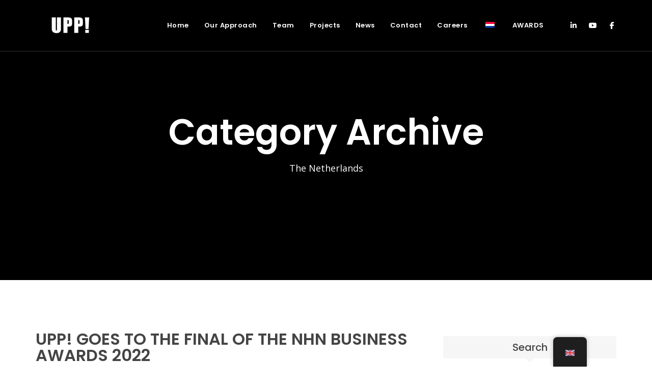

--- FILE ---
content_type: text/html; charset=UTF-8
request_url: https://www.upcyclingplastic.com/category/upp-europe/upp-europe-netherlands/
body_size: 16534
content:

<!DOCTYPE html>
<html class="no-js " dir="ltr" lang="en-US" prefix="og: https://ogp.me/ns#">
	
	<head>
		
		<!-- Meta -->
		<meta charset="UTF-8">
		<meta name="viewport" content="width=device-width, initial-scale=1, maximum-scale=1">
		
		<link rel="profile" href="https://gmpg.org/xfn/11" />
		
		<title>The Netherlands - UPP!</title>

		<!-- All in One SEO 4.9.2 - aioseo.com -->
	<meta name="robots" content="max-image-preview:large" />
	<link rel="canonical" href="https://www.upcyclingplastic.com/category/upp-europe/upp-europe-netherlands/" />
	<meta name="generator" content="All in One SEO (AIOSEO) 4.9.2" />
		<script type="application/ld+json" class="aioseo-schema">
			{"@context":"https:\/\/schema.org","@graph":[{"@type":"BreadcrumbList","@id":"https:\/\/www.upcyclingplastic.com\/category\/upp-europe\/upp-europe-netherlands\/#breadcrumblist","itemListElement":[{"@type":"ListItem","@id":"https:\/\/www.upcyclingplastic.com#listItem","position":1,"name":"Home","item":"https:\/\/www.upcyclingplastic.com","nextItem":{"@type":"ListItem","@id":"https:\/\/www.upcyclingplastic.com\/category\/upp-europe\/#listItem","name":"Europe"}},{"@type":"ListItem","@id":"https:\/\/www.upcyclingplastic.com\/category\/upp-europe\/#listItem","position":2,"name":"Europe","item":"https:\/\/www.upcyclingplastic.com\/category\/upp-europe\/","nextItem":{"@type":"ListItem","@id":"https:\/\/www.upcyclingplastic.com\/category\/upp-europe\/upp-europe-netherlands\/#listItem","name":"The Netherlands"},"previousItem":{"@type":"ListItem","@id":"https:\/\/www.upcyclingplastic.com#listItem","name":"Home"}},{"@type":"ListItem","@id":"https:\/\/www.upcyclingplastic.com\/category\/upp-europe\/upp-europe-netherlands\/#listItem","position":3,"name":"The Netherlands","previousItem":{"@type":"ListItem","@id":"https:\/\/www.upcyclingplastic.com\/category\/upp-europe\/#listItem","name":"Europe"}}]},{"@type":"CollectionPage","@id":"https:\/\/www.upcyclingplastic.com\/category\/upp-europe\/upp-europe-netherlands\/#collectionpage","url":"https:\/\/www.upcyclingplastic.com\/category\/upp-europe\/upp-europe-netherlands\/","name":"The Netherlands - UPP!","inLanguage":"en-US","isPartOf":{"@id":"https:\/\/www.upcyclingplastic.com\/#website"},"breadcrumb":{"@id":"https:\/\/www.upcyclingplastic.com\/category\/upp-europe\/upp-europe-netherlands\/#breadcrumblist"}},{"@type":"Organization","@id":"https:\/\/www.upcyclingplastic.com\/#organization","name":"UPP","description":"We RE-Plastic","url":"https:\/\/www.upcyclingplastic.com\/"},{"@type":"WebSite","@id":"https:\/\/www.upcyclingplastic.com\/#website","url":"https:\/\/www.upcyclingplastic.com\/","name":"UPP","description":"We RE-Plastic","inLanguage":"en-US","publisher":{"@id":"https:\/\/www.upcyclingplastic.com\/#organization"}}]}
		</script>
		<!-- All in One SEO -->

<link rel='dns-prefetch' href='//fonts.googleapis.com' />
<link rel="alternate" type="application/rss+xml" title="UPP! &raquo; Feed" href="https://www.upcyclingplastic.com/feed/" />
<link rel="alternate" type="application/rss+xml" title="UPP! &raquo; Comments Feed" href="https://www.upcyclingplastic.com/comments/feed/" />
<link rel="alternate" type="application/rss+xml" title="UPP! &raquo; The Netherlands Category Feed" href="https://www.upcyclingplastic.com/category/upp-europe/upp-europe-netherlands/feed/" />
		<!-- This site uses the Google Analytics by MonsterInsights plugin v9.11.1 - Using Analytics tracking - https://www.monsterinsights.com/ -->
							<script src="//www.googletagmanager.com/gtag/js?id=G-F77BZWKLQ1"  data-cfasync="false" data-wpfc-render="false" async></script>
			<script data-cfasync="false" data-wpfc-render="false">
				var mi_version = '9.11.1';
				var mi_track_user = true;
				var mi_no_track_reason = '';
								var MonsterInsightsDefaultLocations = {"page_location":"https:\/\/www.upcyclingplastic.com\/category\/upp-europe\/upp-europe-netherlands\/"};
								if ( typeof MonsterInsightsPrivacyGuardFilter === 'function' ) {
					var MonsterInsightsLocations = (typeof MonsterInsightsExcludeQuery === 'object') ? MonsterInsightsPrivacyGuardFilter( MonsterInsightsExcludeQuery ) : MonsterInsightsPrivacyGuardFilter( MonsterInsightsDefaultLocations );
				} else {
					var MonsterInsightsLocations = (typeof MonsterInsightsExcludeQuery === 'object') ? MonsterInsightsExcludeQuery : MonsterInsightsDefaultLocations;
				}

								var disableStrs = [
										'ga-disable-G-F77BZWKLQ1',
									];

				/* Function to detect opted out users */
				function __gtagTrackerIsOptedOut() {
					for (var index = 0; index < disableStrs.length; index++) {
						if (document.cookie.indexOf(disableStrs[index] + '=true') > -1) {
							return true;
						}
					}

					return false;
				}

				/* Disable tracking if the opt-out cookie exists. */
				if (__gtagTrackerIsOptedOut()) {
					for (var index = 0; index < disableStrs.length; index++) {
						window[disableStrs[index]] = true;
					}
				}

				/* Opt-out function */
				function __gtagTrackerOptout() {
					for (var index = 0; index < disableStrs.length; index++) {
						document.cookie = disableStrs[index] + '=true; expires=Thu, 31 Dec 2099 23:59:59 UTC; path=/';
						window[disableStrs[index]] = true;
					}
				}

				if ('undefined' === typeof gaOptout) {
					function gaOptout() {
						__gtagTrackerOptout();
					}
				}
								window.dataLayer = window.dataLayer || [];

				window.MonsterInsightsDualTracker = {
					helpers: {},
					trackers: {},
				};
				if (mi_track_user) {
					function __gtagDataLayer() {
						dataLayer.push(arguments);
					}

					function __gtagTracker(type, name, parameters) {
						if (!parameters) {
							parameters = {};
						}

						if (parameters.send_to) {
							__gtagDataLayer.apply(null, arguments);
							return;
						}

						if (type === 'event') {
														parameters.send_to = monsterinsights_frontend.v4_id;
							var hookName = name;
							if (typeof parameters['event_category'] !== 'undefined') {
								hookName = parameters['event_category'] + ':' + name;
							}

							if (typeof MonsterInsightsDualTracker.trackers[hookName] !== 'undefined') {
								MonsterInsightsDualTracker.trackers[hookName](parameters);
							} else {
								__gtagDataLayer('event', name, parameters);
							}
							
						} else {
							__gtagDataLayer.apply(null, arguments);
						}
					}

					__gtagTracker('js', new Date());
					__gtagTracker('set', {
						'developer_id.dZGIzZG': true,
											});
					if ( MonsterInsightsLocations.page_location ) {
						__gtagTracker('set', MonsterInsightsLocations);
					}
										__gtagTracker('config', 'G-F77BZWKLQ1', {"forceSSL":"true","link_attribution":"true"} );
										window.gtag = __gtagTracker;										(function () {
						/* https://developers.google.com/analytics/devguides/collection/analyticsjs/ */
						/* ga and __gaTracker compatibility shim. */
						var noopfn = function () {
							return null;
						};
						var newtracker = function () {
							return new Tracker();
						};
						var Tracker = function () {
							return null;
						};
						var p = Tracker.prototype;
						p.get = noopfn;
						p.set = noopfn;
						p.send = function () {
							var args = Array.prototype.slice.call(arguments);
							args.unshift('send');
							__gaTracker.apply(null, args);
						};
						var __gaTracker = function () {
							var len = arguments.length;
							if (len === 0) {
								return;
							}
							var f = arguments[len - 1];
							if (typeof f !== 'object' || f === null || typeof f.hitCallback !== 'function') {
								if ('send' === arguments[0]) {
									var hitConverted, hitObject = false, action;
									if ('event' === arguments[1]) {
										if ('undefined' !== typeof arguments[3]) {
											hitObject = {
												'eventAction': arguments[3],
												'eventCategory': arguments[2],
												'eventLabel': arguments[4],
												'value': arguments[5] ? arguments[5] : 1,
											}
										}
									}
									if ('pageview' === arguments[1]) {
										if ('undefined' !== typeof arguments[2]) {
											hitObject = {
												'eventAction': 'page_view',
												'page_path': arguments[2],
											}
										}
									}
									if (typeof arguments[2] === 'object') {
										hitObject = arguments[2];
									}
									if (typeof arguments[5] === 'object') {
										Object.assign(hitObject, arguments[5]);
									}
									if ('undefined' !== typeof arguments[1].hitType) {
										hitObject = arguments[1];
										if ('pageview' === hitObject.hitType) {
											hitObject.eventAction = 'page_view';
										}
									}
									if (hitObject) {
										action = 'timing' === arguments[1].hitType ? 'timing_complete' : hitObject.eventAction;
										hitConverted = mapArgs(hitObject);
										__gtagTracker('event', action, hitConverted);
									}
								}
								return;
							}

							function mapArgs(args) {
								var arg, hit = {};
								var gaMap = {
									'eventCategory': 'event_category',
									'eventAction': 'event_action',
									'eventLabel': 'event_label',
									'eventValue': 'event_value',
									'nonInteraction': 'non_interaction',
									'timingCategory': 'event_category',
									'timingVar': 'name',
									'timingValue': 'value',
									'timingLabel': 'event_label',
									'page': 'page_path',
									'location': 'page_location',
									'title': 'page_title',
									'referrer' : 'page_referrer',
								};
								for (arg in args) {
																		if (!(!args.hasOwnProperty(arg) || !gaMap.hasOwnProperty(arg))) {
										hit[gaMap[arg]] = args[arg];
									} else {
										hit[arg] = args[arg];
									}
								}
								return hit;
							}

							try {
								f.hitCallback();
							} catch (ex) {
							}
						};
						__gaTracker.create = newtracker;
						__gaTracker.getByName = newtracker;
						__gaTracker.getAll = function () {
							return [];
						};
						__gaTracker.remove = noopfn;
						__gaTracker.loaded = true;
						window['__gaTracker'] = __gaTracker;
					})();
									} else {
										console.log("");
					(function () {
						function __gtagTracker() {
							return null;
						}

						window['__gtagTracker'] = __gtagTracker;
						window['gtag'] = __gtagTracker;
					})();
									}
			</script>
							<!-- / Google Analytics by MonsterInsights -->
		<style id='wp-img-auto-sizes-contain-inline-css'>
img:is([sizes=auto i],[sizes^="auto," i]){contain-intrinsic-size:3000px 1500px}
/*# sourceURL=wp-img-auto-sizes-contain-inline-css */
</style>
<style id='wp-emoji-styles-inline-css'>

	img.wp-smiley, img.emoji {
		display: inline !important;
		border: none !important;
		box-shadow: none !important;
		height: 1em !important;
		width: 1em !important;
		margin: 0 0.07em !important;
		vertical-align: -0.1em !important;
		background: none !important;
		padding: 0 !important;
	}
/*# sourceURL=wp-emoji-styles-inline-css */
</style>
<style id='wp-block-library-inline-css'>
:root{--wp-block-synced-color:#7a00df;--wp-block-synced-color--rgb:122,0,223;--wp-bound-block-color:var(--wp-block-synced-color);--wp-editor-canvas-background:#ddd;--wp-admin-theme-color:#007cba;--wp-admin-theme-color--rgb:0,124,186;--wp-admin-theme-color-darker-10:#006ba1;--wp-admin-theme-color-darker-10--rgb:0,107,160.5;--wp-admin-theme-color-darker-20:#005a87;--wp-admin-theme-color-darker-20--rgb:0,90,135;--wp-admin-border-width-focus:2px}@media (min-resolution:192dpi){:root{--wp-admin-border-width-focus:1.5px}}.wp-element-button{cursor:pointer}:root .has-very-light-gray-background-color{background-color:#eee}:root .has-very-dark-gray-background-color{background-color:#313131}:root .has-very-light-gray-color{color:#eee}:root .has-very-dark-gray-color{color:#313131}:root .has-vivid-green-cyan-to-vivid-cyan-blue-gradient-background{background:linear-gradient(135deg,#00d084,#0693e3)}:root .has-purple-crush-gradient-background{background:linear-gradient(135deg,#34e2e4,#4721fb 50%,#ab1dfe)}:root .has-hazy-dawn-gradient-background{background:linear-gradient(135deg,#faaca8,#dad0ec)}:root .has-subdued-olive-gradient-background{background:linear-gradient(135deg,#fafae1,#67a671)}:root .has-atomic-cream-gradient-background{background:linear-gradient(135deg,#fdd79a,#004a59)}:root .has-nightshade-gradient-background{background:linear-gradient(135deg,#330968,#31cdcf)}:root .has-midnight-gradient-background{background:linear-gradient(135deg,#020381,#2874fc)}:root{--wp--preset--font-size--normal:16px;--wp--preset--font-size--huge:42px}.has-regular-font-size{font-size:1em}.has-larger-font-size{font-size:2.625em}.has-normal-font-size{font-size:var(--wp--preset--font-size--normal)}.has-huge-font-size{font-size:var(--wp--preset--font-size--huge)}.has-text-align-center{text-align:center}.has-text-align-left{text-align:left}.has-text-align-right{text-align:right}.has-fit-text{white-space:nowrap!important}#end-resizable-editor-section{display:none}.aligncenter{clear:both}.items-justified-left{justify-content:flex-start}.items-justified-center{justify-content:center}.items-justified-right{justify-content:flex-end}.items-justified-space-between{justify-content:space-between}.screen-reader-text{border:0;clip-path:inset(50%);height:1px;margin:-1px;overflow:hidden;padding:0;position:absolute;width:1px;word-wrap:normal!important}.screen-reader-text:focus{background-color:#ddd;clip-path:none;color:#444;display:block;font-size:1em;height:auto;left:5px;line-height:normal;padding:15px 23px 14px;text-decoration:none;top:5px;width:auto;z-index:100000}html :where(.has-border-color){border-style:solid}html :where([style*=border-top-color]){border-top-style:solid}html :where([style*=border-right-color]){border-right-style:solid}html :where([style*=border-bottom-color]){border-bottom-style:solid}html :where([style*=border-left-color]){border-left-style:solid}html :where([style*=border-width]){border-style:solid}html :where([style*=border-top-width]){border-top-style:solid}html :where([style*=border-right-width]){border-right-style:solid}html :where([style*=border-bottom-width]){border-bottom-style:solid}html :where([style*=border-left-width]){border-left-style:solid}html :where(img[class*=wp-image-]){height:auto;max-width:100%}:where(figure){margin:0 0 1em}html :where(.is-position-sticky){--wp-admin--admin-bar--position-offset:var(--wp-admin--admin-bar--height,0px)}@media screen and (max-width:600px){html :where(.is-position-sticky){--wp-admin--admin-bar--position-offset:0px}}

/*# sourceURL=wp-block-library-inline-css */
</style><style id='global-styles-inline-css'>
:root{--wp--preset--aspect-ratio--square: 1;--wp--preset--aspect-ratio--4-3: 4/3;--wp--preset--aspect-ratio--3-4: 3/4;--wp--preset--aspect-ratio--3-2: 3/2;--wp--preset--aspect-ratio--2-3: 2/3;--wp--preset--aspect-ratio--16-9: 16/9;--wp--preset--aspect-ratio--9-16: 9/16;--wp--preset--color--black: #282828;--wp--preset--color--cyan-bluish-gray: #abb8c3;--wp--preset--color--white: #ffffff;--wp--preset--color--pale-pink: #f78da7;--wp--preset--color--vivid-red: #cf2e2e;--wp--preset--color--luminous-vivid-orange: #ff6900;--wp--preset--color--luminous-vivid-amber: #fcb900;--wp--preset--color--light-green-cyan: #7bdcb5;--wp--preset--color--vivid-green-cyan: #00d084;--wp--preset--color--pale-cyan-blue: #8ed1fc;--wp--preset--color--vivid-cyan-blue: #0693e3;--wp--preset--color--vivid-purple: #9b51e0;--wp--preset--color--green: #24bca4;--wp--preset--color--blue: #4e9cb5;--wp--preset--color--red: #f25454;--wp--preset--color--turquoise: #46cad7;--wp--preset--color--purple: #c86f98;--wp--preset--color--orange: #ee8f67;--wp--preset--color--yellow: #e4d20c;--wp--preset--color--grey: #6b798f;--wp--preset--gradient--vivid-cyan-blue-to-vivid-purple: linear-gradient(135deg,rgb(6,147,227) 0%,rgb(155,81,224) 100%);--wp--preset--gradient--light-green-cyan-to-vivid-green-cyan: linear-gradient(135deg,rgb(122,220,180) 0%,rgb(0,208,130) 100%);--wp--preset--gradient--luminous-vivid-amber-to-luminous-vivid-orange: linear-gradient(135deg,rgb(252,185,0) 0%,rgb(255,105,0) 100%);--wp--preset--gradient--luminous-vivid-orange-to-vivid-red: linear-gradient(135deg,rgb(255,105,0) 0%,rgb(207,46,46) 100%);--wp--preset--gradient--very-light-gray-to-cyan-bluish-gray: linear-gradient(135deg,rgb(238,238,238) 0%,rgb(169,184,195) 100%);--wp--preset--gradient--cool-to-warm-spectrum: linear-gradient(135deg,rgb(74,234,220) 0%,rgb(151,120,209) 20%,rgb(207,42,186) 40%,rgb(238,44,130) 60%,rgb(251,105,98) 80%,rgb(254,248,76) 100%);--wp--preset--gradient--blush-light-purple: linear-gradient(135deg,rgb(255,206,236) 0%,rgb(152,150,240) 100%);--wp--preset--gradient--blush-bordeaux: linear-gradient(135deg,rgb(254,205,165) 0%,rgb(254,45,45) 50%,rgb(107,0,62) 100%);--wp--preset--gradient--luminous-dusk: linear-gradient(135deg,rgb(255,203,112) 0%,rgb(199,81,192) 50%,rgb(65,88,208) 100%);--wp--preset--gradient--pale-ocean: linear-gradient(135deg,rgb(255,245,203) 0%,rgb(182,227,212) 50%,rgb(51,167,181) 100%);--wp--preset--gradient--electric-grass: linear-gradient(135deg,rgb(202,248,128) 0%,rgb(113,206,126) 100%);--wp--preset--gradient--midnight: linear-gradient(135deg,rgb(2,3,129) 0%,rgb(40,116,252) 100%);--wp--preset--font-size--small: 13px;--wp--preset--font-size--medium: 20px;--wp--preset--font-size--large: 36px;--wp--preset--font-size--x-large: 42px;--wp--preset--spacing--20: 0.44rem;--wp--preset--spacing--30: 0.67rem;--wp--preset--spacing--40: 1rem;--wp--preset--spacing--50: 1.5rem;--wp--preset--spacing--60: 2.25rem;--wp--preset--spacing--70: 3.38rem;--wp--preset--spacing--80: 5.06rem;--wp--preset--shadow--natural: 6px 6px 9px rgba(0, 0, 0, 0.2);--wp--preset--shadow--deep: 12px 12px 50px rgba(0, 0, 0, 0.4);--wp--preset--shadow--sharp: 6px 6px 0px rgba(0, 0, 0, 0.2);--wp--preset--shadow--outlined: 6px 6px 0px -3px rgb(255, 255, 255), 6px 6px rgb(0, 0, 0);--wp--preset--shadow--crisp: 6px 6px 0px rgb(0, 0, 0);}:where(.is-layout-flex){gap: 0.5em;}:where(.is-layout-grid){gap: 0.5em;}body .is-layout-flex{display: flex;}.is-layout-flex{flex-wrap: wrap;align-items: center;}.is-layout-flex > :is(*, div){margin: 0;}body .is-layout-grid{display: grid;}.is-layout-grid > :is(*, div){margin: 0;}:where(.wp-block-columns.is-layout-flex){gap: 2em;}:where(.wp-block-columns.is-layout-grid){gap: 2em;}:where(.wp-block-post-template.is-layout-flex){gap: 1.25em;}:where(.wp-block-post-template.is-layout-grid){gap: 1.25em;}.has-black-color{color: var(--wp--preset--color--black) !important;}.has-cyan-bluish-gray-color{color: var(--wp--preset--color--cyan-bluish-gray) !important;}.has-white-color{color: var(--wp--preset--color--white) !important;}.has-pale-pink-color{color: var(--wp--preset--color--pale-pink) !important;}.has-vivid-red-color{color: var(--wp--preset--color--vivid-red) !important;}.has-luminous-vivid-orange-color{color: var(--wp--preset--color--luminous-vivid-orange) !important;}.has-luminous-vivid-amber-color{color: var(--wp--preset--color--luminous-vivid-amber) !important;}.has-light-green-cyan-color{color: var(--wp--preset--color--light-green-cyan) !important;}.has-vivid-green-cyan-color{color: var(--wp--preset--color--vivid-green-cyan) !important;}.has-pale-cyan-blue-color{color: var(--wp--preset--color--pale-cyan-blue) !important;}.has-vivid-cyan-blue-color{color: var(--wp--preset--color--vivid-cyan-blue) !important;}.has-vivid-purple-color{color: var(--wp--preset--color--vivid-purple) !important;}.has-black-background-color{background-color: var(--wp--preset--color--black) !important;}.has-cyan-bluish-gray-background-color{background-color: var(--wp--preset--color--cyan-bluish-gray) !important;}.has-white-background-color{background-color: var(--wp--preset--color--white) !important;}.has-pale-pink-background-color{background-color: var(--wp--preset--color--pale-pink) !important;}.has-vivid-red-background-color{background-color: var(--wp--preset--color--vivid-red) !important;}.has-luminous-vivid-orange-background-color{background-color: var(--wp--preset--color--luminous-vivid-orange) !important;}.has-luminous-vivid-amber-background-color{background-color: var(--wp--preset--color--luminous-vivid-amber) !important;}.has-light-green-cyan-background-color{background-color: var(--wp--preset--color--light-green-cyan) !important;}.has-vivid-green-cyan-background-color{background-color: var(--wp--preset--color--vivid-green-cyan) !important;}.has-pale-cyan-blue-background-color{background-color: var(--wp--preset--color--pale-cyan-blue) !important;}.has-vivid-cyan-blue-background-color{background-color: var(--wp--preset--color--vivid-cyan-blue) !important;}.has-vivid-purple-background-color{background-color: var(--wp--preset--color--vivid-purple) !important;}.has-black-border-color{border-color: var(--wp--preset--color--black) !important;}.has-cyan-bluish-gray-border-color{border-color: var(--wp--preset--color--cyan-bluish-gray) !important;}.has-white-border-color{border-color: var(--wp--preset--color--white) !important;}.has-pale-pink-border-color{border-color: var(--wp--preset--color--pale-pink) !important;}.has-vivid-red-border-color{border-color: var(--wp--preset--color--vivid-red) !important;}.has-luminous-vivid-orange-border-color{border-color: var(--wp--preset--color--luminous-vivid-orange) !important;}.has-luminous-vivid-amber-border-color{border-color: var(--wp--preset--color--luminous-vivid-amber) !important;}.has-light-green-cyan-border-color{border-color: var(--wp--preset--color--light-green-cyan) !important;}.has-vivid-green-cyan-border-color{border-color: var(--wp--preset--color--vivid-green-cyan) !important;}.has-pale-cyan-blue-border-color{border-color: var(--wp--preset--color--pale-cyan-blue) !important;}.has-vivid-cyan-blue-border-color{border-color: var(--wp--preset--color--vivid-cyan-blue) !important;}.has-vivid-purple-border-color{border-color: var(--wp--preset--color--vivid-purple) !important;}.has-vivid-cyan-blue-to-vivid-purple-gradient-background{background: var(--wp--preset--gradient--vivid-cyan-blue-to-vivid-purple) !important;}.has-light-green-cyan-to-vivid-green-cyan-gradient-background{background: var(--wp--preset--gradient--light-green-cyan-to-vivid-green-cyan) !important;}.has-luminous-vivid-amber-to-luminous-vivid-orange-gradient-background{background: var(--wp--preset--gradient--luminous-vivid-amber-to-luminous-vivid-orange) !important;}.has-luminous-vivid-orange-to-vivid-red-gradient-background{background: var(--wp--preset--gradient--luminous-vivid-orange-to-vivid-red) !important;}.has-very-light-gray-to-cyan-bluish-gray-gradient-background{background: var(--wp--preset--gradient--very-light-gray-to-cyan-bluish-gray) !important;}.has-cool-to-warm-spectrum-gradient-background{background: var(--wp--preset--gradient--cool-to-warm-spectrum) !important;}.has-blush-light-purple-gradient-background{background: var(--wp--preset--gradient--blush-light-purple) !important;}.has-blush-bordeaux-gradient-background{background: var(--wp--preset--gradient--blush-bordeaux) !important;}.has-luminous-dusk-gradient-background{background: var(--wp--preset--gradient--luminous-dusk) !important;}.has-pale-ocean-gradient-background{background: var(--wp--preset--gradient--pale-ocean) !important;}.has-electric-grass-gradient-background{background: var(--wp--preset--gradient--electric-grass) !important;}.has-midnight-gradient-background{background: var(--wp--preset--gradient--midnight) !important;}.has-small-font-size{font-size: var(--wp--preset--font-size--small) !important;}.has-medium-font-size{font-size: var(--wp--preset--font-size--medium) !important;}.has-large-font-size{font-size: var(--wp--preset--font-size--large) !important;}.has-x-large-font-size{font-size: var(--wp--preset--font-size--x-large) !important;}
/*# sourceURL=global-styles-inline-css */
</style>

<style id='classic-theme-styles-inline-css'>
/*! This file is auto-generated */
.wp-block-button__link{color:#fff;background-color:#32373c;border-radius:9999px;box-shadow:none;text-decoration:none;padding:calc(.667em + 2px) calc(1.333em + 2px);font-size:1.125em}.wp-block-file__button{background:#32373c;color:#fff;text-decoration:none}
/*# sourceURL=/wp-includes/css/classic-themes.min.css */
</style>
<link rel='stylesheet' id='contact-form-7-css' href='https://www.upcyclingplastic.com/upp2/wp-content/plugins/contact-form-7/includes/css/styles.css?ver=6.1.4' media='all' />
<link rel='stylesheet' id='trp-floater-language-switcher-style-css' href='https://www.upcyclingplastic.com/upp2/wp-content/plugins/translatepress-multilingual/assets/css/trp-floater-language-switcher.css?ver=3.0.6' media='all' />
<link rel='stylesheet' id='trp-language-switcher-style-css' href='https://www.upcyclingplastic.com/upp2/wp-content/plugins/translatepress-multilingual/assets/css/trp-language-switcher.css?ver=3.0.6' media='all' />
<link rel='stylesheet' id='poppins-css' href='//fonts.googleapis.com/css?family=Poppins%3A300%2C300italic%2C400%2C400italic%2C500%2C500italic%2C600%2C600italic%2C700%2C700italic&#038;ver=6.9' media='all' />
<link rel='stylesheet' id='open-sans-css' href='//fonts.googleapis.com/css?family=Open+Sans%3A300%2C300italic%2C400%2C400italic%2C500%2C500italic%2C600%2C600italic%2C700%2C700italic&#038;ver=6.9' media='all' />
<link rel='stylesheet' id='bootstrap-css' href='https://www.upcyclingplastic.com/upp2/wp-content/themes/angora/assets/library/bootstrap/css/bootstrap.min.css?ver=6.9' media='all' />
<link rel='stylesheet' id='font-awesome-css' href='https://www.upcyclingplastic.com/upp2/wp-content/themes/angora/assets/library/fontawesome/css/all.min.css?ver=6.9' media='all' />
<link rel='stylesheet' id='linea-arrows-css' href='https://www.upcyclingplastic.com/upp2/wp-content/themes/angora/assets/library/linea/arrows/styles.css?ver=6.9' media='all' />
<link rel='stylesheet' id='linea-basic-css' href='https://www.upcyclingplastic.com/upp2/wp-content/themes/angora/assets/library/linea/basic/styles.css?ver=6.9' media='all' />
<link rel='stylesheet' id='linea-basic-elaboration-css' href='https://www.upcyclingplastic.com/upp2/wp-content/themes/angora/assets/library/linea/basic_elaboration/styles.css?ver=6.9' media='all' />
<link rel='stylesheet' id='linea-ecommerce-css' href='https://www.upcyclingplastic.com/upp2/wp-content/themes/angora/assets/library/linea/ecommerce/styles.css?ver=6.9' media='all' />
<link rel='stylesheet' id='linea-music-css' href='https://www.upcyclingplastic.com/upp2/wp-content/themes/angora/assets/library/linea/music/styles.css?ver=6.9' media='all' />
<link rel='stylesheet' id='linea-software-css' href='https://www.upcyclingplastic.com/upp2/wp-content/themes/angora/assets/library/linea/software/styles.css?ver=6.9' media='all' />
<link rel='stylesheet' id='linea-weather-css' href='https://www.upcyclingplastic.com/upp2/wp-content/themes/angora/assets/library/linea/weather/styles.css?ver=6.9' media='all' />
<link rel='stylesheet' id='angora-style-css' href='https://www.upcyclingplastic.com/upp2/wp-content/themes/angora/assets/css/style.css?ver=6.9' media='all' />
<style id='angora-style-inline-css'>
.navbar.floating { background-color:#FFFCFC; } .footer { background-color:#2A2B5B; }
.navbar .navbar-header {
									height:40px;
								}
/*# sourceURL=angora-style-inline-css */
</style>
<link rel='stylesheet' id='angora-wp-style-css' href='https://www.upcyclingplastic.com/upp2/wp-content/themes/angora/style.css?ver=6.9' media='all' />
<link rel='stylesheet' id='angora-media-css' href='https://www.upcyclingplastic.com/upp2/wp-content/themes/angora/assets/css/media.css?ver=6.9' media='all' />
<link rel='stylesheet' id='animate-css' href='https://www.upcyclingplastic.com/upp2/wp-content/themes/angora/assets/library/animate/animate.css?ver=6.9' media='all' />
<link rel='stylesheet' id='animatedheadline-css' href='https://www.upcyclingplastic.com/upp2/wp-content/themes/angora/assets/library/animatedheadline/animated.headline.css?ver=6.9' media='all' />
<link rel='stylesheet' id='owlcarousel-css' href='https://www.upcyclingplastic.com/upp2/wp-content/themes/angora/assets/library/owlcarousel/owl.carousel.min.css?ver=6.9' media='all' />
<link rel='stylesheet' id='slick-css' href='https://www.upcyclingplastic.com/upp2/wp-content/themes/angora/assets/library/slick/slick.css?ver=6.9' media='all' />
<link rel='stylesheet' id='magnificpopup-css' href='https://www.upcyclingplastic.com/upp2/wp-content/themes/angora/assets/library/magnificpopup/magnific-popup.css?ver=6.9' media='all' />
<link rel='stylesheet' id='mbytplayer-css' href='https://www.upcyclingplastic.com/upp2/wp-content/themes/angora/assets/library/ytplayer/css/jquery.mb.ytplayer.min.css?ver=6.9' media='all' />
<link rel='stylesheet' id='angora-color-schema-css' href='https://www.upcyclingplastic.com/upp2/wp-content/themes/angora/assets/colors/blue.css?ver=6.9' media='all' />
<link rel='stylesheet' id='js_composer_front-css' href='https://www.upcyclingplastic.com/upp2/wp-content/plugins/js_composer/assets/css/js_composer.min.css?ver=7.6' media='all' />
<script src="https://www.upcyclingplastic.com/upp2/wp-content/plugins/google-analytics-for-wordpress/assets/js/frontend-gtag.min.js?ver=9.11.1" id="monsterinsights-frontend-script-js" async data-wp-strategy="async"></script>
<script data-cfasync="false" data-wpfc-render="false" id='monsterinsights-frontend-script-js-extra'>var monsterinsights_frontend = {"js_events_tracking":"true","download_extensions":"doc,pdf,ppt,zip,xls,docx,pptx,xlsx","inbound_paths":"[{\"path\":\"\\\/go\\\/\",\"label\":\"affiliate\"},{\"path\":\"\\\/recommend\\\/\",\"label\":\"affiliate\"}]","home_url":"https:\/\/www.upcyclingplastic.com","hash_tracking":"false","v4_id":"G-F77BZWKLQ1"};</script>
<script src="https://www.upcyclingplastic.com/upp2/wp-includes/js/jquery/jquery.min.js?ver=3.7.1" id="jquery-core-js"></script>
<script></script><link rel="https://api.w.org/" href="https://www.upcyclingplastic.com/wp-json/" /><link rel="alternate" title="JSON" type="application/json" href="https://www.upcyclingplastic.com/wp-json/wp/v2/categories/51" /><link rel="EditURI" type="application/rsd+xml" title="RSD" href="https://www.upcyclingplastic.com/upp2/xmlrpc.php?rsd" />
<meta name="generator" content="WordPress 6.9" />
<meta name="generator" content="Redux 4.5.9" /><link rel="alternate" hreflang="en-US" href="https://www.upcyclingplastic.com/category/upp-europe/upp-europe-netherlands/"/>
<link rel="alternate" hreflang="nl-NL" href="https://www.upcyclingplastic.com/nl/category/upp-europe/upp-europe-netherlands/"/>
<link rel="alternate" hreflang="en" href="https://www.upcyclingplastic.com/category/upp-europe/upp-europe-netherlands/"/>
<link rel="alternate" hreflang="nl" href="https://www.upcyclingplastic.com/nl/category/upp-europe/upp-europe-netherlands/"/>
<meta name="generator" content="Powered by WPBakery Page Builder - drag and drop page builder for WordPress."/>
<style id="custom-background-css">
body.custom-background { background-image: url("https://www.upcyclingplastic.com/upp2/wp-content/uploads/2022/01/nariman-mosharrafa-7VSQt-obpso-unsplash-1-scaled.jpg"); background-position: left top; background-size: cover; background-repeat: no-repeat; background-attachment: fixed; }
</style>
	<link rel="icon" href="https://www.upcyclingplastic.com/upp2/wp-content/uploads/2022/01/cropped-Untitled-2-32x32.png" sizes="32x32" />
<link rel="icon" href="https://www.upcyclingplastic.com/upp2/wp-content/uploads/2022/01/cropped-Untitled-2-192x192.png" sizes="192x192" />
<link rel="apple-touch-icon" href="https://www.upcyclingplastic.com/upp2/wp-content/uploads/2022/01/cropped-Untitled-2-180x180.png" />
<meta name="msapplication-TileImage" content="https://www.upcyclingplastic.com/upp2/wp-content/uploads/2022/01/cropped-Untitled-2-270x270.png" />
<noscript><style> .wpb_animate_when_almost_visible { opacity: 1; }</style></noscript>		
	<link rel='stylesheet' id='redux-custom-fonts-css' href='//www.upcyclingplastic.com/upp2/wp-content/uploads/redux/custom-fonts/fonts.css?ver=1674212576' media='all' />
</head>
	
	<body class="archive category category-upp-europe-netherlands category-51 custom-background wp-embed-responsive wp-theme-angora translatepress-en_US angora-theme-v2.8 show-preloader header-sticky color-blue wpb-js-composer js-comp-ver-7.6 vc_responsive">
				
			
									
		<!-- Navigation bar -->
		<div class="navbar" role="navigation">				
			<div class="container">

				<div class="navbar-header">

					<!-- Menu for Tablets / Phones -->
					<button type="button" class="navbar-toggle" data-toggle="collapse" data-target="#navbar-collapse">
						<span class="icon-bar"></span>
						<span class="icon-bar"></span>
						<span class="icon-bar"></span>
					</button>

					<!-- Logo -->
					<a class="navbar-brand" href="https://www.upcyclingplastic.com">
						<img class="logo-white" src="https://www.upcyclingplastic.com/upp2/wp-content/uploads/2022/01/logo-PTS1-2.png" alt="UPP!" data-rjs="2">
						<img class="logo-dark" src="https://www.upcyclingplastic.com/upp2/wp-content/uploads/2022/01/logo-dark.png" alt="UPP!" data-rjs="2">
					</a>

				</div>

				<div class="collapse navbar-collapse" id="navbar-collapse">
                    
                    					
                    <div class="navbar-social"><a href="https://www.linkedin.com/company/uppupcyclingplastic/" title="" target="_blank"><i class="fab fa-linkedin-in fa-fw"></i></a><a href="https://www.youtube.com/channel/UCobQD2IW2ZWX05nE2xlUrIA" title="" target="_blank"><i class="fab fa-youtube fa-fw"></i></a><a href="https://www.facebook.com/uppupcyclingplastic" title="" target="_blank"><i class="fab fa-facebook-f fa-fw"></i></a></div>                    
                    <ul id="menu-main-menu-en" class="nav navbar-nav navbar-right"><li id="menu-item-830" class="menu-item menu-item-type-post_type menu-item-object-page menu-item-home menu-item-830"><a href="https://www.upcyclingplastic.com/">Home</a></li>
<li id="menu-item-1237" class="menu-item menu-item-type-post_type menu-item-object-page menu-item-1237"><a href="https://www.upcyclingplastic.com/#our-approach">Our Approach</a></li>
<li id="menu-item-832" class="menu-item menu-item-type-post_type menu-item-object-page menu-item-832"><a href="https://www.upcyclingplastic.com/#team">Team</a></li>
<li id="menu-item-831" class="menu-item menu-item-type-post_type menu-item-object-page menu-item-831"><a href="https://www.upcyclingplastic.com/#projects-2">Projects</a></li>
<li id="menu-item-1574" class="menu-item menu-item-type-post_type menu-item-object-page menu-item-1574"><a target="_blank" href="https://www.upcyclingplastic.com/#blog">News</a></li>
<li id="menu-item-1005" class="menu-item menu-item-type-post_type menu-item-object-page menu-item-1005"><a href="https://www.upcyclingplastic.com/#contact-2">Contact</a></li>
<li id="menu-item-1369" class="menu-item menu-item-type-post_type menu-item-object-page menu-item-1369"><a href="https://www.upcyclingplastic.com/careers/">Careers</a></li>
<li id="menu-item-1406" class="trp-language-switcher-container menu-item menu-item-type-post_type menu-item-object-language_switcher menu-item-1406"><a href="https://www.upcyclingplastic.com/nl/category/upp-europe/upp-europe-netherlands/"><span data-no-translation><img class="trp-flag-image" src="https://www.upcyclingplastic.com/upp2/wp-content/plugins/translatepress-multilingual/assets/images/flags/nl_NL.png" width="18" height="12" alt="nl_NL" title="Nederlands"></span></a></li>
<li id="menu-item-1473" class="menu-item menu-item-type-post_type menu-item-object-page menu-item-1473"><a href="https://www.upcyclingplastic.com/#awards">AWARDS</a></li>
</ul>					
				</div>

			</div>
		</div>
		
<!-- Primary header -->
<section class="page-title valign parallax" 
		 data-image=""
>

		
	<div class="container">
		<div class="row">
			<div class="col-md-8 col-md-offset-2 col-xs-12 text-center">

				<!-- Title -->
									<h1 id="blog-title">Category Archive</h1>
					<p class="blog-info info">The Netherlands</p>
				
			</div>
		</div>
	</div>

</section>

	
<!-- Blog -->
<section class="blog">
	<div class="container">
		<div class="row">

							<!-- Content -->
				<div class="col-md-8 col-sm-12 res-margin">
					
		
		
			<!-- Blog post -->
			<article class="row blog-post">
				<div class="col-md-12 col-sm-12">
					<div class="post-1493 post type-post status-publish format-standard has-post-thumbnail hentry category-upp-europe category-upp-europe-netherlands">
					
						<header>

							<h3>
								<a href="https://www.upcyclingplastic.com/goes-to-the-final-of-the-nhn-business-awards-2022/">UPP! GOES TO THE FINAL OF THE NHN BUSINESS AWARDS 2022</a>							</h3>

							<div class="info">

								<span>
									<a href="https://www.upcyclingplastic.com/author/hai-ngo/">Hai Ngo</a>								</span>							
								<span><a href="https://www.upcyclingplastic.com/category/upp-europe/">Europe</a>, <a href="https://www.upcyclingplastic.com/category/upp-europe/upp-europe-netherlands/">The Netherlands</a></span>							
								<span>21 September 2022</span>

							</div>

						</header>

													<figure>
								<a href="https://www.upcyclingplastic.com/goes-to-the-final-of-the-nhn-business-awards-2022/">
									<img width="1800" height="1200" src="https://www.upcyclingplastic.com/upp2/wp-content/uploads/2022/09/UPP-FINALIST-NHN-BUSINESS-AWARDS-2022.png" class="img-responsive img-rounded wp-post-image" alt="UPP! goes to final of the NHN Business Awards 2022" id="share-image" decoding="async" fetchpriority="high" srcset="https://www.upcyclingplastic.com/upp2/wp-content/uploads/2022/09/UPP-FINALIST-NHN-BUSINESS-AWARDS-2022.png 1800w, https://www.upcyclingplastic.com/upp2/wp-content/uploads/2022/09/UPP-FINALIST-NHN-BUSINESS-AWARDS-2022-300x200.png 300w, https://www.upcyclingplastic.com/upp2/wp-content/uploads/2022/09/UPP-FINALIST-NHN-BUSINESS-AWARDS-2022-1024x683.png 1024w, https://www.upcyclingplastic.com/upp2/wp-content/uploads/2022/09/UPP-FINALIST-NHN-BUSINESS-AWARDS-2022-768x512.png 768w, https://www.upcyclingplastic.com/upp2/wp-content/uploads/2022/09/UPP-FINALIST-NHN-BUSINESS-AWARDS-2022-1536x1024.png 1536w, https://www.upcyclingplastic.com/upp2/wp-content/uploads/2022/09/UPP-FINALIST-NHN-BUSINESS-AWARDS-2022-18x12.png 18w" sizes="(max-width: 1800px) 100vw, 1800px" />								</a>
							</figure>
						
						<div class="post-content">
							<div class="wpb-content-wrapper"><div class="vc_row wpb_row vc_row-fluid"></div><div class="wpb_column vc_column_container vc_col-sm-12"><div class="vc_column-inner"><div class="wpb_wrapper"></div></div></div>
	<div class="wpb_text_column wpb_content_element" >
		<div class="wpb_wrapper">
			
		</div>
	</div>
<blockquote>
<p>We are happy to share with all of you &#8211; our beloved network and followers that UPP! has been chosen by the jury to be <strong>one of the three finalists</strong> for the <strong>NHN BUSINESS AWARDS 2022</strong> (North Holland region) under <strong>Thema Award: Energietransitie</strong>.</p>
</blockquote>
<p> <a href="https://www.upcyclingplastic.com/goes-to-the-final-of-the-nhn-business-awards-2022/#more-1493" class="more-link btn btn-default">Read More</a></p>
</div>						</div>
						
					</div>
				</div>
			</article>

		
	
		
			<!-- Blog post -->
			<article class="row blog-post">
				<div class="col-md-12 col-sm-12">
					<div class="post-1413 post type-post status-publish format-standard has-post-thumbnail hentry category-upp-europe category-upp-europe-netherlands">
					
						<header>

							<h3>
								<a href="https://www.upcyclingplastic.com/wat-is-de-toekomst-van-verpakken/">Wat is de toekomst van verpakken?</a>							</h3>

							<div class="info">

								<span>
									<a href="https://www.upcyclingplastic.com/author/hai-ngo/">Hai Ngo</a>								</span>							
								<span><a href="https://www.upcyclingplastic.com/category/upp-europe/">Europe</a>, <a href="https://www.upcyclingplastic.com/category/upp-europe/upp-europe-netherlands/">The Netherlands</a></span>							
								<span>26 April 2022</span>

							</div>

						</header>

													<figure>
								<a href="https://www.upcyclingplastic.com/wat-is-de-toekomst-van-verpakken/">
									<img width="1200" height="800" src="https://www.upcyclingplastic.com/upp2/wp-content/uploads/2022/04/Jan-Jaap-Folmer-KRNWTR.png" class="img-responsive img-rounded wp-post-image" alt="Jan Jaap Folmer KRNWTR+" id="share-image" decoding="async" srcset="https://www.upcyclingplastic.com/upp2/wp-content/uploads/2022/04/Jan-Jaap-Folmer-KRNWTR.png 1200w, https://www.upcyclingplastic.com/upp2/wp-content/uploads/2022/04/Jan-Jaap-Folmer-KRNWTR-300x200.png 300w, https://www.upcyclingplastic.com/upp2/wp-content/uploads/2022/04/Jan-Jaap-Folmer-KRNWTR-1024x683.png 1024w, https://www.upcyclingplastic.com/upp2/wp-content/uploads/2022/04/Jan-Jaap-Folmer-KRNWTR-768x512.png 768w, https://www.upcyclingplastic.com/upp2/wp-content/uploads/2022/04/Jan-Jaap-Folmer-KRNWTR-18x12.png 18w" sizes="(max-width: 1200px) 100vw, 1200px" />								</a>
							</figure>
						
						<div class="post-content">
							<div class="wpb-content-wrapper"><div class="vc_row wpb_row vc_row-fluid"></div><div class="wpb_column vc_column_container vc_col-sm-12"><div class="vc_column-inner"><div class="wpb_wrapper"></div></div></div>
	<div class="wpb_text_column wpb_content_element" >
		<div class="wpb_wrapper">
			
		</div>
	</div>
<blockquote>
<p>Wanneer het gaat over <strong>plastic recycling</strong> hebben we nog een lange weg te gaan. In deze aflevering zoomen we in op de huidige verpakkingsindustrie. <strong>Waarom zijn zoveel verpakkingen slecht te recyclen</strong> en <strong>waarom wordt dit anno 2022 nog steeds zo op de markt gebracht</strong>? Dit zou in de toekomst anders moeten, toch? We gaan in gesprek met <strong>Jan Jaap van Upp! UpCycling Plastics</strong>.</p>
<p>Bron: KRNWTR+</p>
</blockquote>
<p> <a href="https://www.upcyclingplastic.com/wat-is-de-toekomst-van-verpakken/#more-1413" class="more-link btn btn-default">Read More</a></p>
</div>						</div>
						
					</div>
				</div>
			</article>

		
	
		
			<!-- Blog post -->
			<article class="row blog-post">
				<div class="col-md-12 col-sm-12">
					<div class="post-1402 post type-post status-publish format-standard has-post-thumbnail hentry category-belgium category-upp-europe category-upp-europe-netherlands">
					
						<header>

							<h3>
								<a href="https://www.upcyclingplastic.com/upp-at-the-big-score-2022-sustainability-and-manufacturing/">Upp! at The Big Score 2022: Sustainability and Manufacturing</a>							</h3>

							<div class="info">

								<span>
									<a href="https://www.upcyclingplastic.com/author/hai-ngo/">Hai Ngo</a>								</span>							
								<span><a href="https://www.upcyclingplastic.com/category/upp-europe/belgium/">Belgium</a>, <a href="https://www.upcyclingplastic.com/category/upp-europe/">Europe</a>, <a href="https://www.upcyclingplastic.com/category/upp-europe/upp-europe-netherlands/">The Netherlands</a></span>							
								<span>11 April 2022</span>

							</div>

						</header>

													<figure>
								<a href="https://www.upcyclingplastic.com/upp-at-the-big-score-2022-sustainability-and-manufacturing/">
									<img width="1200" height="800" src="https://www.upcyclingplastic.com/upp2/wp-content/uploads/2022/04/Upp-at-Big-Scores-Session-scaled-e1649683082385.jpg" class="img-responsive img-rounded wp-post-image" alt="Upp! at Big Score Session 2022" id="share-image" decoding="async" />								</a>
							</figure>
						
						<div class="post-content">
							<div class="wpb-content-wrapper"><div class="vc_row wpb_row vc_row-fluid"></div><div class="wpb_column vc_column_container vc_col-sm-12"><div class="vc_column-inner"><div class="wpb_wrapper"></div></div></div>
	<div class="wpb_text_column wpb_content_element" >
		<div class="wpb_wrapper">
			
		</div>
	</div>
by Alvara • Apr 06, 2022 in Corporate Accelerator Programme, Events, Startups</p>
<blockquote>
<p>The Sustainability and Manufacturing Big Score sessions took place at the <strong><a href="https://www.workero.com/en/products/business-incubator-creation">Workero</a></strong> by <strong><a href="https://www.workero.com/en/news-post/innovating-pg-brussels-inqbet-campus-company">P&amp;G InQbet</a> campus</strong> in partnership with <strong>Ab InBev</strong> on the 31st of March 2022. The event was organised by <strong>Startups.be</strong> | <strong>Scale-ups.eu</strong>.</p>
<p>This article is written by Alvara, Workero.</p>
</blockquote>
<p> <a href="https://www.upcyclingplastic.com/upp-at-the-big-score-2022-sustainability-and-manufacturing/#more-1402" class="more-link btn btn-default">Read More</a></p>
</div>						</div>
						
					</div>
				</div>
			</article>

		
	
		
			<!-- Blog post -->
			<article class="row blog-post">
				<div class="col-md-12 col-sm-12">
					<div class="post-1384 post type-post status-publish format-standard has-post-thumbnail hentry category-upp-europe category-upp-europe-netherlands">
					
						<header>

							<h3>
								<a href="https://www.upcyclingplastic.com/pilots-eemshaven-geven-kunststof-afval-tweede-leven/">Pilots Eemshaven geven kunststof afval tweede leven</a>							</h3>

							<div class="info">

								<span>
									<a href="https://www.upcyclingplastic.com/author/hai-ngo/">Hai Ngo</a>								</span>							
								<span><a href="https://www.upcyclingplastic.com/category/upp-europe/">Europe</a>, <a href="https://www.upcyclingplastic.com/category/upp-europe/upp-europe-netherlands/">The Netherlands</a></span>							
								<span>21 March 2022</span>

							</div>

						</header>

													<figure>
								<a href="https://www.upcyclingplastic.com/pilots-eemshaven-geven-kunststof-afval-tweede-leven/">
									<img width="1200" height="800" src="https://www.upcyclingplastic.com/upp2/wp-content/uploads/2022/03/UPPACT-EEMSHAVEN-e1647873309153.jpeg" class="img-responsive img-rounded wp-post-image" alt="Uppact op Eemshaven" id="share-image" decoding="async" loading="lazy" srcset="https://www.upcyclingplastic.com/upp2/wp-content/uploads/2022/03/UPPACT-EEMSHAVEN-e1647873309153.jpeg 1200w, https://www.upcyclingplastic.com/upp2/wp-content/uploads/2022/03/UPPACT-EEMSHAVEN-e1647873309153-300x200.jpeg 300w, https://www.upcyclingplastic.com/upp2/wp-content/uploads/2022/03/UPPACT-EEMSHAVEN-e1647873309153-1024x683.jpeg 1024w, https://www.upcyclingplastic.com/upp2/wp-content/uploads/2022/03/UPPACT-EEMSHAVEN-e1647873309153-768x512.jpeg 768w, https://www.upcyclingplastic.com/upp2/wp-content/uploads/2022/03/UPPACT-EEMSHAVEN-e1647873309153-18x12.jpeg 18w" sizes="auto, (max-width: 1200px) 100vw, 1200px" />								</a>
							</figure>
						
						<div class="post-content">
							<blockquote>
<p>De pilotinstallaties van <strong>Impact Recycling</strong> en <strong>Uppact</strong> zijn gearriveerd in <strong>de Eemshaven</strong>. De installaties verwerken visnetten en ander maritiem kunststof afval van verwerker <strong>Beck &amp; verburg</strong> tot polypropyleen, polyethyleen en gemengde halffabricaten.</p>
</blockquote>
<p>Bron: Groningen Seaports <a href="https://www.upcyclingplastic.com/pilots-eemshaven-geven-kunststof-afval-tweede-leven/#more-1384" class="more-link btn btn-default">Read More</a></p>
						</div>
						
					</div>
				</div>
			</article>

		
	
		
			<!-- Blog post -->
			<article class="row blog-post">
				<div class="col-md-12 col-sm-12">
					<div class="post-1375 post type-post status-publish format-standard has-post-thumbnail hentry category-upp-europe category-upp-europe-netherlands">
					
						<header>

							<h3>
								<a href="https://www.upcyclingplastic.com/brengt-upp-de-revolutie-in-plastic-recycling-waar-de-wereld-op-zit-te-wachten/">Brengt Upp! de revolutie in plastic recycling waar de wereld op zit te wachten?</a>							</h3>

							<div class="info">

								<span>
									<a href="https://www.upcyclingplastic.com/author/hai-ngo/">Hai Ngo</a>								</span>							
								<span><a href="https://www.upcyclingplastic.com/category/upp-europe/">Europe</a>, <a href="https://www.upcyclingplastic.com/category/upp-europe/upp-europe-netherlands/">The Netherlands</a></span>							
								<span>21 March 2022</span>

							</div>

						</header>

													<figure>
								<a href="https://www.upcyclingplastic.com/brengt-upp-de-revolutie-in-plastic-recycling-waar-de-wereld-op-zit-te-wachten/">
									<img width="1201" height="802" src="https://www.upcyclingplastic.com/upp2/wp-content/uploads/2022/03/Plastic-waste-e1647872748765.webp" class="img-responsive img-rounded wp-post-image" alt="De groeiende plasticvervuiling is een van de grootste milieuproblemen in de wereld. Omdat recyclen van plastic ingewikkeld en duur is, gebeurt dat nog te weinig. De Nederlandse startup Upp! heeft een revolutionaire oplossing gevonden die binnenkort wordt toegepast in proeffabrieken in Nederland en Indonesië." id="share-image" decoding="async" loading="lazy" srcset="https://www.upcyclingplastic.com/upp2/wp-content/uploads/2022/03/Plastic-waste-e1647872748765.webp 1201w, https://www.upcyclingplastic.com/upp2/wp-content/uploads/2022/03/Plastic-waste-e1647872748765-300x200.webp 300w, https://www.upcyclingplastic.com/upp2/wp-content/uploads/2022/03/Plastic-waste-e1647872748765-1024x684.webp 1024w, https://www.upcyclingplastic.com/upp2/wp-content/uploads/2022/03/Plastic-waste-e1647872748765-768x513.webp 768w, https://www.upcyclingplastic.com/upp2/wp-content/uploads/2022/03/Plastic-waste-e1647872748765-18x12.webp 18w" sizes="auto, (max-width: 1201px) 100vw, 1201px" />								</a>
							</figure>
						
						<div class="post-content">
							<blockquote>
<p>De groeiende <strong>plasticvervuiling</strong> is een van de <strong>grootste milieuproblemen</strong> in de wereld. Omdat recyclen van plastic ingewikkeld en duur is, gebeurt dat nog te weinig. De Nederlandse startup <strong>Upp!</strong> heeft een revolutionaire oplossing gevonden die binnenkort wordt toegepast in proeffabrieken in Nederland en Indonesië.</p>
<p><a href="https://www.change.inc/circulaire-economie/brengt-upp-de-revolutie-in-plastic-recycling-waar-de-wereld-op-zit-te-wachten-37911">Bron: ANDRÉ OERLEMANS, Change.inc</a> <a href="https://www.upcyclingplastic.com/brengt-upp-de-revolutie-in-plastic-recycling-waar-de-wereld-op-zit-te-wachten/#more-1375" class="more-link btn btn-default">Read More</a></p>
</blockquote>
						</div>
						
					</div>
				</div>
			</article>

		
	
		
			<!-- Blog post -->
			<article class="row blog-post">
				<div class="col-md-12 col-sm-12">
					<div class="post-1313 post type-post status-publish format-standard has-post-thumbnail hentry category-upp-europe category-upp-europe-netherlands tag-company-news">
					
						<header>

							<h3>
								<a href="https://www.upcyclingplastic.com/chief-upp-and-founder-jan-jaap-folmer-made-it-to-the-top-7-pioneers-of-the-tedx-amsterdam-impact-program/">Chief Upp! and founder Jan Jaap Folmer made it to the top 7 Pioneers of the TEDx Amsterdam Impact Program</a>							</h3>

							<div class="info">

								<span>
									<a href="https://www.upcyclingplastic.com/author/hai-ngo/">Hai Ngo</a>								</span>							
								<span><a href="https://www.upcyclingplastic.com/category/upp-europe/">Europe</a>, <a href="https://www.upcyclingplastic.com/category/upp-europe/upp-europe-netherlands/">The Netherlands</a></span>							
								<span>24 January 2022</span>

							</div>

						</header>

													<figure>
								<a href="https://www.upcyclingplastic.com/chief-upp-and-founder-jan-jaap-folmer-made-it-to-the-top-7-pioneers-of-the-tedx-amsterdam-impact-program/">
									<img width="1200" height="800" src="https://www.upcyclingplastic.com/upp2/wp-content/uploads/2022/01/Upp-pioneer-TEDx-Amsterdam-Jan-Jaap-Folmer.jpg" class="img-responsive img-rounded wp-post-image" alt="Jan Jaap Folmer - Pioneer TEDx Amsterdam Impact Program" id="share-image" decoding="async" loading="lazy" srcset="https://www.upcyclingplastic.com/upp2/wp-content/uploads/2022/01/Upp-pioneer-TEDx-Amsterdam-Jan-Jaap-Folmer.jpg 1200w, https://www.upcyclingplastic.com/upp2/wp-content/uploads/2022/01/Upp-pioneer-TEDx-Amsterdam-Jan-Jaap-Folmer-300x200.jpg 300w, https://www.upcyclingplastic.com/upp2/wp-content/uploads/2022/01/Upp-pioneer-TEDx-Amsterdam-Jan-Jaap-Folmer-1024x683.jpg 1024w, https://www.upcyclingplastic.com/upp2/wp-content/uploads/2022/01/Upp-pioneer-TEDx-Amsterdam-Jan-Jaap-Folmer-768x512.jpg 768w, https://www.upcyclingplastic.com/upp2/wp-content/uploads/2022/01/Upp-pioneer-TEDx-Amsterdam-Jan-Jaap-Folmer-18x12.jpg 18w" sizes="auto, (max-width: 1200px) 100vw, 1200px" />								</a>
							</figure>
						
						<div class="post-content">
							<blockquote>
<p><strong>The Impact Program of TEDx Amsterdam</strong> is a great opportunity to bring forth prototypes of solutions regarding real-world problems. <a href="https://www.upcyclingplastic.com/chief-upp-and-founder-jan-jaap-folmer-made-it-to-the-top-7-pioneers-of-the-tedx-amsterdam-impact-program/#more-1313" class="more-link btn btn-default">Read More</a></p>
</blockquote>
						</div>
						
					</div>
				</div>
			</article>

		
	
		
			<!-- Blog post -->
			<article class="row blog-post">
				<div class="col-md-12 col-sm-12">
					<div class="post-977 post type-post status-publish format-standard has-post-thumbnail hentry category-upp-europe category-upp-europe-netherlands tag-company-news">
					
						<header>

							<h3>
								<a href="https://www.upcyclingplastic.com/the-northern-enlightenmentz-2021-awards/">The Northern Enlightenmentz 2021 Awards</a>							</h3>

							<div class="info">

								<span>
									<a href="https://www.upcyclingplastic.com/author/hai-ngo/">Hai Ngo</a>								</span>							
								<span><a href="https://www.upcyclingplastic.com/category/upp-europe/">Europe</a>, <a href="https://www.upcyclingplastic.com/category/upp-europe/upp-europe-netherlands/">The Netherlands</a></span>							
								<span>5 January 2022</span>

							</div>

						</header>

													<figure>
								<a href="https://www.upcyclingplastic.com/the-northern-enlightenmentz-2021-awards/">
									<img width="1200" height="800" src="https://www.upcyclingplastic.com/upp2/wp-content/uploads/2022/01/Northern-Enlightenmentz-2021-02.jpg" class="img-responsive img-rounded wp-post-image" alt="Northern Enlightenmentz" id="share-image" decoding="async" loading="lazy" srcset="https://www.upcyclingplastic.com/upp2/wp-content/uploads/2022/01/Northern-Enlightenmentz-2021-02.jpg 1200w, https://www.upcyclingplastic.com/upp2/wp-content/uploads/2022/01/Northern-Enlightenmentz-2021-02-300x200.jpg 300w, https://www.upcyclingplastic.com/upp2/wp-content/uploads/2022/01/Northern-Enlightenmentz-2021-02-1024x683.jpg 1024w, https://www.upcyclingplastic.com/upp2/wp-content/uploads/2022/01/Northern-Enlightenmentz-2021-02-768x512.jpg 768w" sizes="auto, (max-width: 1200px) 100vw, 1200px" />								</a>
							</figure>
						
						<div class="post-content">
							<div class="cxmmr5t8 oygrvhab hcukyx3x c1et5uql o9v6fnle ii04i59q">
<blockquote>
<div dir="auto">Our project &#8211; <strong>UPPACT</strong> is chosen by the public to be <strong>the most beloved initiative</strong> amongst the finalists of the Nothern Enlightenmentz 2021 Awards.</div>
</blockquote>
</div>
<p> <a href="https://www.upcyclingplastic.com/the-northern-enlightenmentz-2021-awards/#more-977" class="more-link btn btn-default">Read More</a></p>
						</div>
						
					</div>
				</div>
			</article>

		
										</div>

				<!-- Sidebar -->
				<div class="col-md-4 col-sm-12">
					<div class="row">
	<div class="col-md-12 col-sm-12">
		<div id="search-3" class="row sidebar widget widget_search"><div class="col-md-12 col-sm-12"><header><h4>Search</h4></header><form role="search" method="get" class="search-form" action="https://www.upcyclingplastic.com/">
				<label>
					<span class="screen-reader-text">Search for:</span>
					<input type="search" class="search-field" placeholder="Search &hellip;" value="" name="s" />
				</label>
				<input type="submit" class="search-submit" value="Search" />
			</form></div></div><div id="angora_social_links_widget-1" class="row sidebar widget widget_social"><div class="col-md-12 col-sm-12"><header><h4>Follow us</h4></header>		<div class="author-social share-panel">
			<div class="social">
				<a href="https://www.facebook.com/uppupcyclingplastic"><i class="fab fa-facebook-f"></i></a><a href="https://www.linkedin.com/company/uppupcyclingplastic/"><i class="fab fa-linkedin-in"></i></a><a href="https://www.youtube.com/channel/UCobQD2IW2ZWX05nE2xlUrIA"><i class="fab fa-youtube"></i></a>			</div>
		</div>
		</div></div>		<div id="recent-posts-3" class="row sidebar widget widget_recent_entries2"><div class="col-md-12 col-sm-12">		<header><h4>Recent Posts</h4></header>		
					<div class="recent-post">
				
									<div class="recent-post-image">
						<a href="https://www.upcyclingplastic.com/healthcare-services-for-waste-pickers-in-gresik-and-sidoarjo-indonesia-23-24-10-2025/">			
							<img width="90" height="90" src="https://www.upcyclingplastic.com/upp2/wp-content/uploads/2025/12/WhatsApp-Image-2025-10-27-at-07.31.52_9672a262-e1765371667317-150x150.jpg" class="attachment-90x90 size-90x90 wp-post-image" alt="" decoding="async" loading="lazy" />					
						</a>
					</div>
													
				<div class="recent-post-info ">					
					<h4>
						<a class='post-title' href="https://www.upcyclingplastic.com/healthcare-services-for-waste-pickers-in-gresik-and-sidoarjo-indonesia-23-24-10-2025/">
							Healthcare Services for Waste Pickers in Gresik and Sidoarjo, Indonesia. 23-24/10/2025						</a>
					</h4>
				
					<div class="recent-post-categories">
														<a href="https://www.upcyclingplastic.com/category/upp-asia/">Asia</a>
														<a href="https://www.upcyclingplastic.com/category/upp-asia/upp-asia-indonesia/">Indonesia</a>
											</div>
					
											<p>10 December 2025</p>
										
				</div>
				
			</div>
					<div class="recent-post">
				
									<div class="recent-post-image">
						<a href="https://www.upcyclingplastic.com/beiersdorf_women_in_circularity/">			
							<img width="90" height="90" src="https://www.upcyclingplastic.com/upp2/wp-content/uploads/2024/10/461410736_1043232050930474_7348185835509549295_n-e1727777599165-150x150.jpg" class="attachment-90x90 size-90x90 wp-post-image" alt="Factory location of UppCycling Sustainindo Perkasa (USP)" decoding="async" loading="lazy" />					
						</a>
					</div>
													
				<div class="recent-post-info ">					
					<h4>
						<a class='post-title' href="https://www.upcyclingplastic.com/beiersdorf_women_in_circularity/">
							New Funding from Beiersdorf’s Women in Circularity Program II						</a>
					</h4>
				
					<div class="recent-post-categories">
														<a href="https://www.upcyclingplastic.com/category/upp-asia/">Asia</a>
														<a href="https://www.upcyclingplastic.com/category/upp-asia/upp-asia-indonesia/">Indonesia</a>
											</div>
					
											<p>1 October 2024</p>
										
				</div>
				
			</div>
					<div class="recent-post">
				
									<div class="recent-post-image">
						<a href="https://www.upcyclingplastic.com/goes-to-the-final-of-the-nhn-business-awards-2022/">			
							<img width="90" height="90" src="https://www.upcyclingplastic.com/upp2/wp-content/uploads/2022/09/UPP-FINALIST-NHN-BUSINESS-AWARDS-2022-150x150.png" class="attachment-90x90 size-90x90 wp-post-image" alt="UPP! goes to final of the NHN Business Awards 2022" decoding="async" loading="lazy" />					
						</a>
					</div>
													
				<div class="recent-post-info ">					
					<h4>
						<a class='post-title' href="https://www.upcyclingplastic.com/goes-to-the-final-of-the-nhn-business-awards-2022/">
							UPP! GOES TO THE FINAL OF THE NHN BUSINESS AWARDS 2022						</a>
					</h4>
				
					<div class="recent-post-categories">
														<a href="https://www.upcyclingplastic.com/category/upp-europe/">Europe</a>
														<a href="https://www.upcyclingplastic.com/category/upp-europe/upp-europe-netherlands/">The Netherlands</a>
											</div>
					
											<p>21 September 2022</p>
										
				</div>
				
			</div>
				
		</div></div>	<div id="categories-3" class="row sidebar widget widget_categories"><div class="col-md-12 col-sm-12"><header><h4>Categories</h4></header>
			<ul>
					<li class="cat-item cat-item-47"><a href="https://www.upcyclingplastic.com/category/upp-asia/">Asia</a>
</li>
	<li class="cat-item cat-item-64"><a href="https://www.upcyclingplastic.com/category/upp-europe/belgium/">Belgium</a>
</li>
	<li class="cat-item cat-item-48 current-cat-parent current-cat-ancestor"><a href="https://www.upcyclingplastic.com/category/upp-europe/">Europe</a>
</li>
	<li class="cat-item cat-item-50"><a href="https://www.upcyclingplastic.com/category/upp-asia/upp-asia-indonesia/">Indonesia</a>
</li>
	<li class="cat-item cat-item-60"><a href="https://www.upcyclingplastic.com/category/upp-asia/singapore/">Singapore</a>
</li>
	<li class="cat-item cat-item-51 current-cat"><a aria-current="page" href="https://www.upcyclingplastic.com/category/upp-europe/upp-europe-netherlands/">The Netherlands</a>
</li>
			</ul>

			</div></div><div id="tag_cloud-1" class="row sidebar widget widget_tag_cloud"><div class="col-md-12 col-sm-12"><header><h4>Tag Cloud</h4></header><div class="tagcloud"><a href="https://www.upcyclingplastic.com/tag/company-news/" class="tag-cloud-link tag-link-57 tag-link-position-1" style="font-size: 22pt;" aria-label="Company news (4 items)">Company news</a>
<a href="https://www.upcyclingplastic.com/tag/indonesia/" class="tag-cloud-link tag-link-13 tag-link-position-2" style="font-size: 8pt;" aria-label="Indonesia (1 item)">Indonesia</a></div>
</div></div>	</div>
</div>				</div>
			
		</div>
	</div>
</section>


		<!-- Footer -->
		<footer>
			
							<!-- Back to top -->
				<a class="to-top"><i class="fas fa-chevron-up"></i></a>
						
								
			
			<!-- Widgets -->
			<div class="footer-widgets" data-bg-image="">				
				<div class="container">
					
					<div class="row">						
						<div class="col-md-12 text-center">

							<!-- Footer logo -->
							<p class="footer-logo">
								<a href="https://www.upcyclingplastic.com" title="UPP!">
									<img src="https://www.upcyclingplastic.com/upp2/wp-content/uploads/2022/01/Untitled-design-21.png" alt="UPP!" data-rjs="2">
								</a>
							</p>		

						</div>
					</div>									
					
											<div class="empty-30"></div>	

						<div class="row">
							<div id="text-3" class="col-md-3 col-sm-6 res-margin widget_text"><h5>Contact Info</h5>			<div class="textwidget"><p>Baarsdorpermeer 5A, 1652 CW  Zuidermeer</p>
<p>The Netherlands</p>
<p>+31 615 574 232<br />
hai@upcyclingplastic.com</p>
</div>
		</div><div id="nav_menu-1" class="col-md-3 col-sm-6 res-margin widget_nav_menu"><h5>Useful Links</h5><div class="menu-main-menu-en-container"><ul id="menu-main-menu-en-1" class="menu"><li class="menu-item menu-item-type-post_type menu-item-object-page menu-item-home menu-item-830"><a href="https://www.upcyclingplastic.com/">Home</a></li>
<li class="menu-item menu-item-type-post_type menu-item-object-page menu-item-1237"><a href="https://www.upcyclingplastic.com/our-approach/">Our Approach</a></li>
<li class="menu-item menu-item-type-post_type menu-item-object-page menu-item-832"><a href="https://www.upcyclingplastic.com/team/">Team</a></li>
<li class="menu-item menu-item-type-post_type menu-item-object-page menu-item-831"><a href="https://www.upcyclingplastic.com/projects-2/">Projects</a></li>
<li class="menu-item menu-item-type-post_type menu-item-object-page menu-item-1574"><a target="_blank" href="https://www.upcyclingplastic.com/blog/">News</a></li>
<li class="menu-item menu-item-type-post_type menu-item-object-page menu-item-1005"><a href="https://www.upcyclingplastic.com/contact-2/">Contact</a></li>
<li class="menu-item menu-item-type-post_type menu-item-object-page menu-item-1369"><a href="https://www.upcyclingplastic.com/careers/">Careers</a></li>
<li class="trp-language-switcher-container menu-item menu-item-type-post_type menu-item-object-language_switcher menu-item-1406"><a href="https://www.upcyclingplastic.com/nl/category/upp-europe/upp-europe-netherlands/"><span data-no-translation><img class="trp-flag-image" src="https://www.upcyclingplastic.com/upp2/wp-content/plugins/translatepress-multilingual/assets/images/flags/nl_NL.png" width="18" height="12" alt="nl_NL" title="Nederlands"></span></a></li>
<li class="menu-item menu-item-type-post_type menu-item-object-page menu-item-1473"><a href="https://www.upcyclingplastic.com/awards/">AWARDS</a></li>
</ul></div></div>		<div id="recent-posts-4" class="col-md-3 col-sm-6 res-margin widget_recent_entries2">		<h5>Recent Posts</h5>		
					<div class="recent-post">
				
									<div class="recent-post-image">
						<a href="https://www.upcyclingplastic.com/healthcare-services-for-waste-pickers-in-gresik-and-sidoarjo-indonesia-23-24-10-2025/">			
							<img width="90" height="90" src="https://www.upcyclingplastic.com/upp2/wp-content/uploads/2025/12/WhatsApp-Image-2025-10-27-at-07.31.52_9672a262-e1765371667317-150x150.jpg" class="attachment-90x90 size-90x90 wp-post-image" alt="" decoding="async" loading="lazy" />					
						</a>
					</div>
													
				<div class="recent-post-info ">					
					<h4>
						<a class='post-title' href="https://www.upcyclingplastic.com/healthcare-services-for-waste-pickers-in-gresik-and-sidoarjo-indonesia-23-24-10-2025/">
							Healthcare Services for Waste Pickers in Gresik and Sidoarjo, Indonesia. 23-24/10/2025						</a>
					</h4>
				
					<div class="recent-post-categories">
														<a href="https://www.upcyclingplastic.com/category/upp-asia/">Asia</a>
														<a href="https://www.upcyclingplastic.com/category/upp-asia/upp-asia-indonesia/">Indonesia</a>
											</div>
					
											<p>10 December 2025</p>
										
				</div>
				
			</div>
					<div class="recent-post">
				
									<div class="recent-post-image">
						<a href="https://www.upcyclingplastic.com/beiersdorf_women_in_circularity/">			
							<img width="90" height="90" src="https://www.upcyclingplastic.com/upp2/wp-content/uploads/2024/10/461410736_1043232050930474_7348185835509549295_n-e1727777599165-150x150.jpg" class="attachment-90x90 size-90x90 wp-post-image" alt="Factory location of UppCycling Sustainindo Perkasa (USP)" decoding="async" loading="lazy" />					
						</a>
					</div>
													
				<div class="recent-post-info ">					
					<h4>
						<a class='post-title' href="https://www.upcyclingplastic.com/beiersdorf_women_in_circularity/">
							New Funding from Beiersdorf’s Women in Circularity Program II						</a>
					</h4>
				
					<div class="recent-post-categories">
														<a href="https://www.upcyclingplastic.com/category/upp-asia/">Asia</a>
														<a href="https://www.upcyclingplastic.com/category/upp-asia/upp-asia-indonesia/">Indonesia</a>
											</div>
					
											<p>1 October 2024</p>
										
				</div>
				
			</div>
					<div class="recent-post">
				
									<div class="recent-post-image">
						<a href="https://www.upcyclingplastic.com/goes-to-the-final-of-the-nhn-business-awards-2022/">			
							<img width="90" height="90" src="https://www.upcyclingplastic.com/upp2/wp-content/uploads/2022/09/UPP-FINALIST-NHN-BUSINESS-AWARDS-2022-150x150.png" class="attachment-90x90 size-90x90 wp-post-image" alt="UPP! goes to final of the NHN Business Awards 2022" decoding="async" loading="lazy" />					
						</a>
					</div>
													
				<div class="recent-post-info ">					
					<h4>
						<a class='post-title' href="https://www.upcyclingplastic.com/goes-to-the-final-of-the-nhn-business-awards-2022/">
							UPP! GOES TO THE FINAL OF THE NHN BUSINESS AWARDS 2022						</a>
					</h4>
				
					<div class="recent-post-categories">
														<a href="https://www.upcyclingplastic.com/category/upp-europe/">Europe</a>
														<a href="https://www.upcyclingplastic.com/category/upp-europe/upp-europe-netherlands/">The Netherlands</a>
											</div>
					
											<p>21 September 2022</p>
										
				</div>
				
			</div>
					<div class="recent-post">
				
									<div class="recent-post-image">
						<a href="https://www.upcyclingplastic.com/wat-is-de-toekomst-van-verpakken/">			
							<img width="90" height="90" src="https://www.upcyclingplastic.com/upp2/wp-content/uploads/2022/04/Jan-Jaap-Folmer-KRNWTR-150x150.png" class="attachment-90x90 size-90x90 wp-post-image" alt="Jan Jaap Folmer KRNWTR+" decoding="async" loading="lazy" />					
						</a>
					</div>
													
				<div class="recent-post-info ">					
					<h4>
						<a class='post-title' href="https://www.upcyclingplastic.com/wat-is-de-toekomst-van-verpakken/">
							Wat is de toekomst van verpakken?						</a>
					</h4>
				
					<div class="recent-post-categories">
														<a href="https://www.upcyclingplastic.com/category/upp-europe/">Europe</a>
														<a href="https://www.upcyclingplastic.com/category/upp-europe/upp-europe-netherlands/">The Netherlands</a>
											</div>
					
											<p>26 April 2022</p>
										
				</div>
				
			</div>
					<div class="recent-post">
				
									<div class="recent-post-image">
						<a href="https://www.upcyclingplastic.com/upp-at-the-big-score-2022-sustainability-and-manufacturing/">			
							<img width="90" height="90" src="https://www.upcyclingplastic.com/upp2/wp-content/uploads/2022/04/Upp-at-Big-Scores-Session-150x150.jpg" class="attachment-90x90 size-90x90 wp-post-image" alt="Upp! at Big Score Session 2022" decoding="async" loading="lazy" />					
						</a>
					</div>
													
				<div class="recent-post-info ">					
					<h4>
						<a class='post-title' href="https://www.upcyclingplastic.com/upp-at-the-big-score-2022-sustainability-and-manufacturing/">
							Upp! at The Big Score 2022: Sustainability and Manufacturing						</a>
					</h4>
				
					<div class="recent-post-categories">
														<a href="https://www.upcyclingplastic.com/category/upp-europe/belgium/">Belgium</a>
														<a href="https://www.upcyclingplastic.com/category/upp-europe/">Europe</a>
														<a href="https://www.upcyclingplastic.com/category/upp-europe/upp-europe-netherlands/">The Netherlands</a>
											</div>
					
											<p>11 April 2022</p>
										
				</div>
				
			</div>
				
		</div>	<div id="tag_cloud-2" class="col-md-3 col-sm-6 res-margin widget_tag_cloud"><h5>Popular Tags</h5><div class="tagcloud"><a href="https://www.upcyclingplastic.com/tag/company-news/" class="tag-cloud-link tag-link-57 tag-link-position-1" style="font-size: 22pt;" aria-label="Company news (4 items)">Company news</a>
<a href="https://www.upcyclingplastic.com/tag/indonesia/" class="tag-cloud-link tag-link-13 tag-link-position-2" style="font-size: 8pt;" aria-label="Indonesia (1 item)">Indonesia</a></div>
</div><div id="mc4wp_form_widget-3" class="col-md-3 col-sm-6 res-margin widget_mc4wp_form_widget"><h5>Newsletter</h5><script>(function() {
	window.mc4wp = window.mc4wp || {
		listeners: [],
		forms: {
			on: function(evt, cb) {
				window.mc4wp.listeners.push(
					{
						event   : evt,
						callback: cb
					}
				);
			}
		}
	}
})();
</script><!-- Mailchimp for WordPress v4.10.9 - https://wordpress.org/plugins/mailchimp-for-wp/ --><form id="mc4wp-form-1" class="mc4wp-form mc4wp-form-1355" method="post" data-id="1355" data-name="Mailchimp 01" ><div class="mc4wp-form-fields"><p>
	<label>Email address: 
		<input type="email" name="EMAIL" placeholder="Your email address" required />
</label>
</p>

<p>
	<input type="submit" value="Sign up" />
</p></div><label style="display: none !important;">Leave this field empty if you're human: <input type="text" name="_mc4wp_honeypot" value="" tabindex="-1" autocomplete="off" /></label><input type="hidden" name="_mc4wp_timestamp" value="1768754649" /><input type="hidden" name="_mc4wp_form_id" value="1355" /><input type="hidden" name="_mc4wp_form_element_id" value="mc4wp-form-1" /><div class="mc4wp-response"></div></form><!-- / Mailchimp for WordPress Plugin --></div>	
						</div>
										
				</div>				
			</div>
			
			<!-- Copyright -->
			<div class="footer-copyright">				
				<div class="container">
					
					<div class="row">
						
						<div class="col-md-6">
							
							<!-- Social links -->
							<div class="footer-social"><a href="https://www.linkedin.com/company/uppupcyclingplastic/" title="" target="_blank"><i class="fab fa-linkedin-in fa-fw"></i></a><a href="https://www.youtube.com/channel/UCobQD2IW2ZWX05nE2xlUrIA" title="" target="_blank"><i class="fab fa-youtube fa-fw"></i></a><a href="https://www.facebook.com/uppupcyclingplastic" title="" target="_blank"><i class="fab fa-facebook-f fa-fw"></i></a></div>							
						</div>
						
						<div class="col-md-6">
							
							<!-- Text -->
							<p class="copyright">
								Copyright © 2023 Upp!							</p>
							
						</div>
						
					</div>
					
				</div>				
			</div>
			
		</footer>

		
		<template id="tp-language" data-tp-language="en_US"></template><script type="speculationrules">
{"prefetch":[{"source":"document","where":{"and":[{"href_matches":"/*"},{"not":{"href_matches":["/upp2/wp-*.php","/upp2/wp-admin/*","/upp2/wp-content/uploads/*","/upp2/wp-content/*","/upp2/wp-content/plugins/*","/upp2/wp-content/themes/angora/*","/*\\?(.+)"]}},{"not":{"selector_matches":"a[rel~=\"nofollow\"]"}},{"not":{"selector_matches":".no-prefetch, .no-prefetch a"}}]},"eagerness":"conservative"}]}
</script>
        <div id="trp-floater-ls" onclick="" data-no-translation class="trp-language-switcher-container trp-floater-ls-flags trp-bottom-right trp-color-dark only-flags" >
            <div id="trp-floater-ls-current-language" class="">

                <a href="#" class="trp-floater-ls-disabled-language trp-ls-disabled-language" onclick="event.preventDefault()">
					<img class="trp-flag-image" src="https://www.upcyclingplastic.com/upp2/wp-content/uploads/2022/01/Untitled-100-x-70-px-100-x-65-px-18x12.jpg" width="18" height="12" alt="en_US" title="English">				</a>

            </div>
            <div id="trp-floater-ls-language-list" class="" >

                <div class="trp-language-wrap trp-language-wrap-bottom">                    <a href="https://www.upcyclingplastic.com/nl/category/upp-europe/upp-europe-netherlands/"
                         title="Nederlands">
          						  <img class="trp-flag-image" src="https://www.upcyclingplastic.com/upp2/wp-content/plugins/translatepress-multilingual/assets/images/flags/nl_NL.png" width="18" height="12" alt="nl_NL" title="Nederlands">					          </a>
                <a href="#" class="trp-floater-ls-disabled-language trp-ls-disabled-language" onclick="event.preventDefault()"><img class="trp-flag-image" src="https://www.upcyclingplastic.com/upp2/wp-content/uploads/2022/01/Untitled-100-x-70-px-100-x-65-px-18x12.jpg" width="18" height="12" alt="en_US" title="English"></a></div>            </div>
        </div>

    <script>(function() {function maybePrefixUrlField () {
  const value = this.value.trim()
  if (value !== '' && value.indexOf('http') !== 0) {
    this.value = 'http://' + value
  }
}

const urlFields = document.querySelectorAll('.mc4wp-form input[type="url"]')
for (let j = 0; j < urlFields.length; j++) {
  urlFields[j].addEventListener('blur', maybePrefixUrlField)
}
})();</script><script type="module" src="https://www.upcyclingplastic.com/upp2/wp-content/plugins/all-in-one-seo-pack/dist/Lite/assets/table-of-contents.95d0dfce.js?ver=4.9.2" id="aioseo/js/src/vue/standalone/blocks/table-of-contents/frontend.js-js"></script>
<script src="https://www.upcyclingplastic.com/upp2/wp-includes/js/dist/hooks.min.js?ver=dd5603f07f9220ed27f1" id="wp-hooks-js"></script>
<script src="https://www.upcyclingplastic.com/upp2/wp-includes/js/dist/i18n.min.js?ver=c26c3dc7bed366793375" id="wp-i18n-js"></script>
<script id="wp-i18n-js-after">
wp.i18n.setLocaleData( { 'text direction\u0004ltr': [ 'ltr' ] } );
//# sourceURL=wp-i18n-js-after
</script>
<script src="https://www.upcyclingplastic.com/upp2/wp-content/plugins/contact-form-7/includes/swv/js/index.js?ver=6.1.4" id="swv-js"></script>
<script id="contact-form-7-js-before">
var wpcf7 = {
    "api": {
        "root": "https:\/\/www.upcyclingplastic.com\/wp-json\/",
        "namespace": "contact-form-7\/v1"
    }
};
//# sourceURL=contact-form-7-js-before
</script>
<script src="https://www.upcyclingplastic.com/upp2/wp-content/plugins/contact-form-7/includes/js/index.js?ver=6.1.4" id="contact-form-7-js"></script>
<script src="https://www.upcyclingplastic.com/upp2/wp-content/themes/angora/assets/library/bootstrap/js/bootstrap.min.js?ver=6.9" id="bootstrap-js"></script>
<script src="https://www.upcyclingplastic.com/upp2/wp-content/themes/angora/assets/library/retina/retina.min.js?ver=6.9" id="retina-js"></script>
<script src="https://www.upcyclingplastic.com/upp2/wp-content/themes/angora/assets/library/scrollto/jquery.scrollto.min.js?ver=6.9" id="scrollto-js"></script>
<script src="https://www.upcyclingplastic.com/upp2/wp-content/themes/angora/assets/library/parallax/jquery.parallax.min.js?ver=6.9" id="parallax-js"></script>
<script src="https://www.upcyclingplastic.com/upp2/wp-content/themes/angora/assets/library/animatedheadline/animated.headline.js?ver=6.9" id="animatedheadline-js"></script>
<script src="https://www.upcyclingplastic.com/upp2/wp-content/themes/angora/assets/library/owlcarousel/owl.carousel.min.js?ver=6.9" id="owlcarousel-js"></script>
<script src="https://www.upcyclingplastic.com/upp2/wp-content/themes/angora/assets/library/slick/slick.js?ver=6.9" id="slick-js"></script>
<script src="https://www.upcyclingplastic.com/upp2/wp-content/plugins/js_composer/assets/lib/bower/isotope/dist/isotope.pkgd.min.js?ver=7.6" id="isotope-js"></script>
<script src="https://www.upcyclingplastic.com/upp2/wp-content/themes/angora/assets/library/waitforimages/jquery.waitforimages.min.js?ver=6.9" id="waitforimages-js"></script>
<script src="https://www.upcyclingplastic.com/upp2/wp-content/themes/angora/assets/library/nav/jquery.nav.min.js?ver=6.9" id="nav-js"></script>
<script src="https://www.upcyclingplastic.com/upp2/wp-content/themes/angora/assets/library/knob/jquery.knob.min.js?ver=6.9" id="knob-js"></script>
<script src="https://www.upcyclingplastic.com/upp2/wp-content/themes/angora/assets/library/waypoints/jquery.waypoints.min.js?ver=6.9" id="waypoints-js"></script>
<script src="https://www.upcyclingplastic.com/upp2/wp-content/themes/angora/assets/library/counterup/jquery.counterup.min.js?ver=6.9" id="counterup-js"></script>
<script src="https://www.upcyclingplastic.com/upp2/wp-content/themes/angora/assets/library/wow/wow.min.js?ver=6.9" id="wow-js"></script>
<script src="https://www.upcyclingplastic.com/upp2/wp-content/themes/angora/assets/library/magnificpopup/jquery.magnific-popup.min.js?ver=6.9" id="magnificpopup-js"></script>
<script src="https://www.upcyclingplastic.com/upp2/wp-content/themes/angora/assets/library/ytplayer/jquery.mb.ytplayer.min.js?ver=6.9" id="mbytplayer-js"></script>
<script id="angora-main-js-extra">
var js_load_parameters = {"theme_default_path":"https://www.upcyclingplastic.com/upp2/wp-content/themes/angora","theme_site_url":"https://www.upcyclingplastic.com"};
//# sourceURL=angora-main-js-extra
</script>
<script id="angora-main-js-before">
var Angora = {
				"loader":false, 
				"animations":true, 
				"navigation":"sticky",
				"mapColor":"",
				"mapMarker":"",
				"security":"5c81246637"
			};
//# sourceURL=angora-main-js-before
</script>
<script src="https://www.upcyclingplastic.com/upp2/wp-content/themes/angora/assets/js/main.js?ver=6.9" id="angora-main-js"></script>
<script src="https://www.google.com/recaptcha/api.js?render=6LdHeBkgAAAAAHvb7YOk5FTxK6BTH6-SZdWnLHXQ&amp;ver=3.0" id="google-recaptcha-js"></script>
<script src="https://www.upcyclingplastic.com/upp2/wp-includes/js/dist/vendor/wp-polyfill.min.js?ver=3.15.0" id="wp-polyfill-js"></script>
<script id="wpcf7-recaptcha-js-before">
var wpcf7_recaptcha = {
    "sitekey": "6LdHeBkgAAAAAHvb7YOk5FTxK6BTH6-SZdWnLHXQ",
    "actions": {
        "homepage": "homepage",
        "contactform": "contactform"
    }
};
//# sourceURL=wpcf7-recaptcha-js-before
</script>
<script src="https://www.upcyclingplastic.com/upp2/wp-content/plugins/contact-form-7/modules/recaptcha/index.js?ver=6.1.4" id="wpcf7-recaptcha-js"></script>
<script src="https://www.upcyclingplastic.com/upp2/wp-content/plugins/js_composer/assets/js/dist/js_composer_front.min.js?ver=7.6" id="wpb_composer_front_js-js"></script>
<script defer src="https://www.upcyclingplastic.com/upp2/wp-content/plugins/mailchimp-for-wp/assets/js/forms.js?ver=4.10.9" id="mc4wp-forms-api-js"></script>
<script id="wp-emoji-settings" type="application/json">
{"baseUrl":"https://s.w.org/images/core/emoji/17.0.2/72x72/","ext":".png","svgUrl":"https://s.w.org/images/core/emoji/17.0.2/svg/","svgExt":".svg","source":{"concatemoji":"https://www.upcyclingplastic.com/upp2/wp-includes/js/wp-emoji-release.min.js?ver=6.9"}}
</script>
<script type="module">
/*! This file is auto-generated */
const a=JSON.parse(document.getElementById("wp-emoji-settings").textContent),o=(window._wpemojiSettings=a,"wpEmojiSettingsSupports"),s=["flag","emoji"];function i(e){try{var t={supportTests:e,timestamp:(new Date).valueOf()};sessionStorage.setItem(o,JSON.stringify(t))}catch(e){}}function c(e,t,n){e.clearRect(0,0,e.canvas.width,e.canvas.height),e.fillText(t,0,0);t=new Uint32Array(e.getImageData(0,0,e.canvas.width,e.canvas.height).data);e.clearRect(0,0,e.canvas.width,e.canvas.height),e.fillText(n,0,0);const a=new Uint32Array(e.getImageData(0,0,e.canvas.width,e.canvas.height).data);return t.every((e,t)=>e===a[t])}function p(e,t){e.clearRect(0,0,e.canvas.width,e.canvas.height),e.fillText(t,0,0);var n=e.getImageData(16,16,1,1);for(let e=0;e<n.data.length;e++)if(0!==n.data[e])return!1;return!0}function u(e,t,n,a){switch(t){case"flag":return n(e,"\ud83c\udff3\ufe0f\u200d\u26a7\ufe0f","\ud83c\udff3\ufe0f\u200b\u26a7\ufe0f")?!1:!n(e,"\ud83c\udde8\ud83c\uddf6","\ud83c\udde8\u200b\ud83c\uddf6")&&!n(e,"\ud83c\udff4\udb40\udc67\udb40\udc62\udb40\udc65\udb40\udc6e\udb40\udc67\udb40\udc7f","\ud83c\udff4\u200b\udb40\udc67\u200b\udb40\udc62\u200b\udb40\udc65\u200b\udb40\udc6e\u200b\udb40\udc67\u200b\udb40\udc7f");case"emoji":return!a(e,"\ud83e\u1fac8")}return!1}function f(e,t,n,a){let r;const o=(r="undefined"!=typeof WorkerGlobalScope&&self instanceof WorkerGlobalScope?new OffscreenCanvas(300,150):document.createElement("canvas")).getContext("2d",{willReadFrequently:!0}),s=(o.textBaseline="top",o.font="600 32px Arial",{});return e.forEach(e=>{s[e]=t(o,e,n,a)}),s}function r(e){var t=document.createElement("script");t.src=e,t.defer=!0,document.head.appendChild(t)}a.supports={everything:!0,everythingExceptFlag:!0},new Promise(t=>{let n=function(){try{var e=JSON.parse(sessionStorage.getItem(o));if("object"==typeof e&&"number"==typeof e.timestamp&&(new Date).valueOf()<e.timestamp+604800&&"object"==typeof e.supportTests)return e.supportTests}catch(e){}return null}();if(!n){if("undefined"!=typeof Worker&&"undefined"!=typeof OffscreenCanvas&&"undefined"!=typeof URL&&URL.createObjectURL&&"undefined"!=typeof Blob)try{var e="postMessage("+f.toString()+"("+[JSON.stringify(s),u.toString(),c.toString(),p.toString()].join(",")+"));",a=new Blob([e],{type:"text/javascript"});const r=new Worker(URL.createObjectURL(a),{name:"wpTestEmojiSupports"});return void(r.onmessage=e=>{i(n=e.data),r.terminate(),t(n)})}catch(e){}i(n=f(s,u,c,p))}t(n)}).then(e=>{for(const n in e)a.supports[n]=e[n],a.supports.everything=a.supports.everything&&a.supports[n],"flag"!==n&&(a.supports.everythingExceptFlag=a.supports.everythingExceptFlag&&a.supports[n]);var t;a.supports.everythingExceptFlag=a.supports.everythingExceptFlag&&!a.supports.flag,a.supports.everything||((t=a.source||{}).concatemoji?r(t.concatemoji):t.wpemoji&&t.twemoji&&(r(t.twemoji),r(t.wpemoji)))});
//# sourceURL=https://www.upcyclingplastic.com/upp2/wp-includes/js/wp-emoji-loader.min.js
</script>
<script></script>
	</body>
</html>

--- FILE ---
content_type: text/css
request_url: https://www.upcyclingplastic.com/upp2/wp-content/themes/angora/assets/css/style.css?ver=6.9
body_size: 14835
content:
/* ==============================================================

Project: 	Angora - Responsive One Page Parallax WordPress Theme
Info:		https://themeforest.net/item/angora-responsive-one-page-parallax-wordpress-theme/23856395
Version: 	2.8
Author:		AthenaStudio
Profile:	https://themeforest.net/user/athenastudio

-----------------------------------------------------------------
					*** TABLE OF CONTENTS ***
-----------------------------------------------------------------

	1.	General
	2.	Animations
	3.	Loader
	4.	Sections
	5.	Navigation
	6.	Slider
	7.	Intro
	8.	Arrows
	9.	Features
	10.	Clients
	11.	Buttons
	12.	Inputs, Textareas
	13.	Portfolio
	14.	Info box
	15.	Our team
	16.	Contact
	17.	Google maps
	18.	Footer
	19.	Tables
	20.	Images slider
	21.	Blog posts
	22.	Single blog post
	23.	Sidebars
	24.	Widgets
	25.	Calendar
	26.	Pagination
	27.	Comment form
	28.	Comments
	29.	Error page
	30.	Share panel
	31.	Progress bars
	32.	Pricing tables
	33.	Counters
	34.	Testimonials
	35.	Services
    36. Shop
	37. Visual composer
		
=============================================================*/

/*********************
    - 1. General -
*********************/
html {
	width:100%;
	height:100%;
	overflow-x:hidden;
}

body {
	width:100%;
	height:100%;
	font-family:"Open Sans", sans-serif;
	font-size:14px;
	line-height:1.75em;
	color:#666;
	background:#fff;
	-webkit-font-smoothing:antialiased;
}

h1, .h1, 
h2, .h2, 
h3, .h3, 
h4, .h4, 
h5, .h5, 
h6, .h6 {
	font-family:"Poppins", sans-serif;
	color:#282828;
	font-weight:600;
}

h1, .h1 {font-size:70px; line-height:70px;}
h2, .h2 {font-size:40px; line-height:40px;}
h3, .h3 {font-size:32px; line-height:32px;}
h4, .h4 {font-size:24px; line-height:24px;}
h5, .h5 {font-size:20px; line-height:20px;}
h6, .h6 {font-size:16px; line-height:16px;}

h1 b, h2 b, h3 b, h4 b, h5 b, h6 b, 
h1 strong, h2 strong, h3 strong, h4 strong, h5 strong, h6 strong {
	font-weight:700;
}

hr {
	margin:0;
	border-color:#f1f1f1;
}

section.blog img, 
section.blog video {
	max-width:100%;
	height:auto;
	border:0;
}

a {
	color:#444;
	-webkit-transition:.3s;
	   -moz-transition:.3s;
			transition:.3s;
}

a:hover {
	text-decoration:none;
	outline:0;
}

blockquote {
	font-style:italic;
	margin:20px 0;
	border-left:5px solid #eee;
}

blockquote.has-text-align-right {
	border-left:none;
	border-right:5px solid #eee;
}

dd {
    margin:0 20px 20px;
}

address {
	font-style:italic;
}

mark, ins {
    background:#eee;
    text-decoration:none;
}

code, kbd, tt, var {
    font-family:Monaco, Consolas, "Andale Mono", "DejaVu Sans Mono", monospace;
}

.text-semibold {
	font-weight:500;
}

.text-light {
	font-weight:300;
}

.text-white {
	color:#fff !important;
}

.img-rounded, .rounded,
.wpb_single_image .vc_single_image-wrapper.vc_box_rounded, 
.wpb_single_image .vc_single_image-wrapper.vc_box_rounded img {
	border-radius:3px;
}

.opacity8 {
	opacity:0.8;
}

.opacity9 {
	opacity:0.9;
}

.uppercase {
	text-transform:uppercase;
}

.lowercase {
	text-transform:none;
}

.full-width {
	width:100% !important;
}

.empty-10 {
	clear:both;
	height:10px;
}

.empty-20 {
	clear:both;
	height:20px;
}

.empty-30 {
	clear:both;
	height:30px;
}

.empty-50 {
	clear:both;
	height:50px;
}

.valign {
	display:-webkit-box;
	display:-ms-flexbox;
	display:flex;
	-webkit-box-align:center;
	   -ms-flex-align:center;
		  align-items:center;
}

p {
	line-height:1.75em;
}

p:empty {
    display:none;
}

p.info {
	font-size:18px;
	color:#999;
}

section.parallax p.info {
	color:#fff;
}

p.info.white {
	margin-bottom:35px;
}

p.has-large-font-size {
	font-size:36px;
	line-height:1.2em;
}

input, input:hover, input:focus, 
button, button:hover, button:focus, 
textarea, textarea:focus, textarea:active {
	outline:0;
	-webkit-box-shadow:none;
	   -moz-box-shadow:none;
			box-shadow:none;
}

a:focus, 
a:active, 
button::-moz-focus-inner, 
input[type="reset"]::-moz-focus-inner, 
input[type="button"]::-moz-focus-inner, 
input[type="submit"]::-moz-focus-inner, 
select::-moz-focus-inner, 
input[type="file"] > input[type="button"]::-moz-focus-inner {
 	border:0;
 	outline:0;
}

label {
	margin-left:10px;
}

::-webkit-input-placeholder {
 	opacity:.8;
 	color:#a6a6a6;
}

::-moz-placeholder {
 	opacity:.8;
 	color:#a6a6a6;
}

::-ms-input-placeholder {
 	opacity:.8;
 	color:#a6a6a6;
}

/************************
    - 2. Animations -
************************/
.csstransitions.csstransforms.no-touch .animation[class*="animation-"] {
	position:relative;
	opacity:0;
	-webkit-transition:all 0.35s ease;
	   -moz-transition:all 0.35s ease;
			transition:all 0.35s ease;
}

.csstransitions.csstransforms.no-touch .animation[class*="animation-"].animation-grow {
	-webkit-transform:scale(0.8);
	   -moz-transform:scale(0.8);
			transform:scale(0.8);
}

.csstransitions.csstransforms.no-touch .animation[class*="animation-"].animation-from-left {
	left:-30px;
}

.csstransitions.csstransforms.no-touch .animation[class*="animation-"].animation-from-right {
	left:30px;
}

.csstransitions.csstransforms.no-touch .animation[class*="animation-"].animation-from-bottom {
	top:30px;
}

.csstransitions.csstransforms.no-touch .animation[class*="animation-"].animation-from-top {
	top:-30px;
}

.csstransitions.csstransforms.no-touch .animation[class*="animation-"].active {
	left:0;
	top:0;
	opacity:1;
	-webkit-transform:scale(1);
	   -moz-transform:scale(1);
			transform:scale(1);
}

/*************************
    - 3. Loader -
*************************/
.page-loader {
	position:fixed;
	top:0;
	bottom:0;
	left:0;
	right:0;
	z-index:99999;
	width:100%;
	height:100%;
	background-color:#000;
}

.loader-middle {
 	position:absolute;
  	top:50%;
  	left:50%;
  	transform:translate(-50%, -50%);
}

.loader-circle {
    border:3px solid #333;
    border-radius:50%;
    border-top:3px solid #f5f5f5;
    width:80px;
    height:80px;
    -webkit-animation:spin 1s linear infinite;
	   -moz-animation:spin 1s linear infinite;
            animation:spin 1s linear infinite;
}

@keyframes spin {
	0% {
		-webkit-transform:rotate(0deg);
		   -moz-transform:rotate(0deg);
				transform:rotate(0deg);
	}
	
	100% {
		-webkit-transform:rotate(360deg);
		   -moz-transform:rotate(360deg);
				transform:rotate(360deg);
	}
}

/**********************
    - 4. Sections -
**********************/
section {
	position:relative;
	background:#fff;
}

section .container {
	padding-top:100px;
	padding-bottom:100px;
}

section.small-padding .container {
	padding-top:50px;
	padding-bottom:50px;
}

section.bg-grey {
	background-color:#fafafa;
}

section.bg-dark {
	background-color:#1f1f1f;
}

/* Section title */
.section-title h2 {
	position:relative;
	clear:both;
	display:inline-block;
	margin-bottom:20px;
	font-size:38px;
	line-height:38px;
	font-weight:700;
	text-transform:none;
}

.section-title h2:before {
	content:attr(data-bigletter);
	position:absolute;
	font-size:2em;
	opacity:.06;
	top:-0.17em;
	left:0;
	right:0;
	margin:auto;
	text-transform:uppercase;
}

.section-title h2 > strong {
	font-weight:700;
}

.section-title hr {
	width:40px;
	margin:0 0 20px;
	border-color:#000;
  	-webkit-transition:all .3s;
	   -moz-transition:all .3s;
  			transition:all .3s;
}

.section-title.text-center hr {
	margin:0 auto 20px;
}

.section-title:hover hr {
  	width:60px;
}

.section-title p {
	font-size:18px;
	color:#999;
	margin-bottom:70px;
}

/* White section title */
.section-title.white h2 {
	color:#fff;
}

.section-title.white p {
	color:#fff;
	opacity:0.9;
}

.section-title.white hr {
	border-color:#fff;
}

/* Page title */
.page-title {
	background:#000;
	height:450px;
}

.page-title.parallax {
	height:550px;
	margin-top:0;
}

/* Section close icon */
section .section-title .icon.close {
    position:relative;
    cursor:pointer;
	margin-bottom:20px;
    opacity:0.3;
    -webkit-transition:opacity .3s;
       -moz-transition:opacity .3s;
    		transition:opacity .3s;
}

section .section-title .icon.close:hover {
	opacity:1;
}

section .section-title .icon.close i {
	color:#000;
	font-size:20px;
	line-height:20px;
}

.icon.large i {
	font-size:50px;
}

.icon.largest i {
	font-size:130px;
}

/* Check list */
ul.check-list {
	list-style:none;
	padding:0;
	margin:0;
}

ul.check-list > li {
	font-size:16px;
	padding:5px 0;
}

ul.check-list > li > i {
	margin-right:10px;
}

/* Section background */
section.parallax {
	position:relative;
	z-index:1;
	overflow:hidden;
	color:#fff;
	background-repeat:no-repeat;
	background-attachment:fixed;
	background-position:center top !important;
	background-size:cover;
}

section.parallax .parallax-overlay {
	position:absolute;
	background-color:rgba(0, 0, 0, 0.4);
	width:100%;
	height:100%;
	left:0;
	top:0;
}

section.parallax header, 	section.bg-dark header, 
section.parallax i, 		section.bg-dark i, 
section.parallax h1, 		section.bg-dark h1, 
section.parallax .h1, 		section.bg-dark .h1, 
section.parallax h2, 		section.bg-dark h2, 
section.parallax .h2, 		section.bg-dark .h2, 
section.parallax h3, 		section.bg-dark h3, 
section.parallax .h3, 		section.bg-dark .h3, 
section.parallax h4, 		section.bg-dark h4, 
section.parallax .h4, 		section.bg-dark .h4, 
section.parallax h5, 		section.bg-dark h5, 
section.parallax .h5, 		section.bg-dark .h5, 
section.parallax h6, 		section.bg-dark h6, 
section.parallax .h6, 		section.bg-dark .h6 {
	color:#fff;
}

section.parallax a:hover, 
section.parallax a:focus {
	text-decoration:none;
}

section.parallax i {
	cursor:default;
}

section.parallax a i {
	cursor:pointer;
}

/* Parallax video */
.video-btn {
	text-align:center;
}

.video-btn .play-btn {
	width:70px;
	margin:0 auto;
	cursor:pointer !important;
}

.video-btn .play-btn > i {
	cursor:pointer !important;
	font-size:18px;
	line-height:64px;
	width:70px;
	border:3px solid #fff;
	border-radius:50%;
	text-indent:4px;
	-moz-backface-visibility:hidden;
	-webkit-transition:all 0.3s;
	   -moz-transition:all 0.3s;
			transition:all 0.3s;
}

.video-btn .play-btn:hover i {
	background-color:#fff;
	-webkit-transform:scale(1.12);
	   -moz-transform:scale(1.12);
			transform:scale(1.12);
}

.video-btn .video-text {
	clear:both;
	display:block;
	margin:20px 0 0;
	font-size:24px;
	font-weight:700;
	color:#fff;
}

/************************
    - 5. Navigation -
************************/
.navbar {
	position:absolute;
	z-index:9;
	width:100%;
	height:auto;
	min-height:0;
	padding:30px 0;
	margin-bottom:0;
	border-radius:0;
	border:0;
	border-bottom:1px solid rgba(255, 255, 255, 0.2);
	font-family:"Poppins", sans-serif;
	-webkit-backface-visibility:hidden;
}

.navbar .navbar-header {
	height:25px;	
}

.navbar .navbar-nav {
	margin-left:0;
	margin-right:0;
}

.navbar .navbar-nav > li a {
	cursor:pointer;
	color:#fff;
	-webkit-transition:all 0.15s ease;
	   -moz-transition:all 0.15s ease;
			transition:all 0.15s ease;
}

.navbar .navbar-nav > li:last-child > a {
	padding-right:0;
}

.navbar .navbar-nav > li a:hover, 
.navbar .navbar-nav > li a:focus {
	background:none;
}

.navbar .navbar-nav > li > a {
	font-size:13px;
	font-weight:600;
	letter-spacing:.5px;
	padding-top:0;
	padding-bottom:0;
	background-color:transparent !important;	
}

.navbar .navbar-brand {
	padding-top:0;
	padding-bottom:0;	
	height:auto;
	line-height:1;
	position:relative;
}

.navbar .navbar-brand img {
	position:absolute;
	max-width:none !important;
}

.navbar .navbar-brand img.logo-white {
	display:block;
}

.navbar .navbar-brand img.logo-dark {
	display:none;
}

.navbar .navbar-collapse {
	padding-left:0;
	padding-right:0;
	-webkit-box-shadow:none;
	   -moz-box-shadow:none;
			box-shadow:none;
}

.navbar .navbar-collapse.collapse.in, 
.navbar .navbar-collapse.collapsing {
	position:absolute;
	background:#fff;
	margin-top:20px;
	width:100%;
	z-index:100;
}

.navbar .navbar-collapse.collapse.in .navbar-nav > li a, 
.navbar .navbar-collapse.collapsing .navbar-nav > li a {
	padding-top:1%;
	padding-bottom:1%;
	color:#282828;
}

.navbar .navbar-toggle {
	background:transparent;
	padding:0;
	margin-top:3px;
	margin-bottom:0;
}

.navbar .navbar-toggle .icon-bar {
	height:3px;
	border-radius:1px;
	background-color:#fff;
	-webkit-transition:all 0.1s ease-in;
	   -moz-transition:all 0.1s ease-in;
			transition:all 0.1s ease-in;
}

/* Sub menu */
.navbar li .sub-menu > .menu-item-has-children > a:after,
.navbar li .children > .page_item_has_children > a:after {
	position:absolute;
	top:50%;
	right:15px;
	font-family:'Font Awesome 5 Free';
	content:"\f107";
	font-weight:900;
	-webkit-transform:translateY(-50%);
	   -moz-transform:translateY(-50%);
			transform:translateY(-50%);
}

.navbar li .sub-menu,
.navbar li .children {
    position:absolute;
	display:block;
	visibility:hidden;
	opacity:0;
    top:35px;
    left:0;
    padding:7px 0;
    min-width:230px;
    text-align:left;
    background:#fff;
	border-top:3px solid #000;
	-webkit-box-shadow:0 0 10px rgba(0, 0, 0, 0.13);
	   -moz-box-shadow:0 0 10px rgba(0, 0, 0, 0.13);
			box-shadow:0 0 10px rgba(0, 0, 0, 0.13);
    -webkit-transition:all .3s;
       -moz-transition:all .3s;
    		transition:all .3s;
}

.navbar li:hover .sub-menu,
.navbar li:hover .children {
    z-index:9999;
    visibility:visible;
}

.navbar li .sub-menu a,
.navbar li .children a {
	background-color:transparent !important;
}

.navbar li .sub-menu li,
.navbar li .children li {
    display:block;
    float:none;
    margin:0;
    font-weight:400 !important;
}

.navbar li .sub-menu li a,
.navbar li .children li a {
	position:relative;
    text-transform:none;
    display:inline-block;
    min-width:100%;
    padding:7px 20px;
	color:#666 !important;
}

.navbar li .sub-menu ul,
.navbar li .children ul {
    visibility:hidden;
    display:none;
    opacity:0 !important;
    left:100%;
    top:-3px !important;
}

/* 2nd sub menu to left */
.navbar.side-left li .sub-menu,
.navbar.side-left li .children {
	width:230px;
}

.navbar.side-left li .sub-menu ul,
.navbar.side-left li .children ul {
	left:-100%;
}

.navbar li .sub-menu li:hover > ul,
.navbar li .children li:hover > ul {
    visibility:visible;
    display:block;
    opacity:1 !important;
    top:0;
}

.navbar li:hover .sub-menu,
.navbar li .sub-menu li:hover ul,
.navbar li .sub-menu li:hover > ul,
.navbar li:hover .children,
.navbar li .children li:hover ul,
.navbar li .children li:hover > ul {
    opacity:1;
    -webkit-transition:all .3s;
       -moz-transition:all .3s;
    		transition:all .3s;
}

/* Social icons */
.navbar .navbar-social {
	position:relative;
	float:right;
	line-height:1;
	margin-left:40px;
}

.navbar .navbar-social a {
	padding:0 10px;
}

.navbar .navbar-social a:last-child {
	padding-right:0;
}

.navbar .navbar-social a > i {
	color:#fff;
	-webkit-transition:all 0.15s ease;
	   -moz-transition:all 0.15s ease;
			transition:all 0.15s ease;
}

/* Fixed navbar */
.navbar.fixed {
	position:relative;
	display:block;
	padding:30px 0;
	background-color:rgba(33, 33, 33, 0.93);
}

/* White navbar */
.navbar.floating {
	position:fixed;
	display:block;
	padding:20px 0;
	background-color:#fff;
	-webkit-box-shadow:5px 5px 15px 0 rgba(31, 31, 31, 0.07);
	   -moz-box-shadow:5px 5px 15px 0 rgba(31, 31, 31, 0.07);
			box-shadow:5px 5px 15px 0 rgba(31, 31, 31, 0.07);
}

.navbar.floating .navbar-brand img.logo-white {
	display:none;
}

.navbar.floating .navbar-brand img.logo-dark {
	display:block;
}

.navbar.floating .nav > li a,
.navbar.floating .navbar-social a > i,
.navbar.floating .cart-open .navbar-shopping-bag > i {
	color:#282828;
}

.navbar.floating .navbar-toggle .icon-bar {
	background-color:#282828;
}

.navbar.floating .navbar-nav > li > .dropdown-menu {
	border-radius:0 0 3px 3px;
	top:45px;
}

/* Fixed top  */
.navbar.fixed-top {
	position:absolute !important;
}

/* Animation */
.navbar.slide-down {
  	-webkit-animation-name:navSlideDown;
  			animation-name:navSlideDown;
	animation-duration:1s;
}

@keyframes navSlideDown {
  	from {
		-webkit-transform:translate3d(0, -100%, 0);
    		transform:translate3d(0, -100%, 0);
		visibility:visible;
  	}

  	to {
    	-webkit-transform:translate3d(0, 0, 0);
    			transform:translate3d(0, 0, 0);
  	}
}

/* Admin bar */
body.admin-bar .navbar.floating.navbar-fixed-top.positive {
	top:32px;
}

/********************
    - 6. Slider -
********************/
.slider {
	width:100%;
	height:700px;
	position:absolute;
	z-index:-1;
	background-color:black;
}

.slider.fullscreen {
	height:100%;
}

.slider .image {
	position:absolute;
	width:inherit;
	height:inherit;
	background-attachment:scroll;
	background-position:center center;
	background-size:cover;
	background-color:#000;
	-webkit-transition:opacity 1s ease;
	   -moz-transition:opacity 1s ease;
			transition:opacity 1s ease;
}

/*******************
    - 7. Intro -
*******************/
.intro {
	position:relative;
	height:100%;
	color:#fff;
	background:none;
}

.intro .container {
	padding-top:0;
	padding-bottom:0;
}

.intro a, .intro p, 
.intro h1, .intro .h1, 
.intro h2, .intro .h2, 
.intro h3, .intro .h3, 
.intro h4, .intro .h4, 
.intro h5, .intro .h5, 
.intro h6, .intro .h6 {
	color:#fff;
}

.intro .images-list {
	display:none;
}

.intro .content {
	color:#fff;
}

.intro .content .wpb-content-wrapper {
    background:none !important;
}

.intro .content i {
	color:inherit;
	font-size:18px;
	padding:0 5px;
}

.intro .content header {
	color:#fff;
	text-align:center;
}

.intro .content header h1, 
.intro .content header .h1,
.intro .content header h2,
.intro .content header .h2 {
	font-weight:700;
	line-height:1;
}

.intro .content header h1 > p, 
.intro .content header .h1 > p,
.intro .content header h2 > p,
.intro .content header .h2 > p {
	line-height:1;
}

.intro .content .icon.close i {
	font-size:22px;
	cursor:pointer;
	-webkit-transition:all 0.3s;
	   -moz-transition:all 0.3s;
			transition:all 0.3s;
}

.intro .content .icon.close i:hover {
	opacity:1;
}

.intro .content .video-control {
	width:70px;
	margin:0 auto 30px;
	cursor:pointer;
}

.intro .content .video-control i {
	font-size:18px;
	line-height:64px;
	width:70px;
	border:3px solid #fff;
	border-radius:50%;
	-moz-backface-visibility:hidden;
	-webkit-transition:all 0.3s;
	   -moz-transition:all 0.3s;
			transition:all 0.3s;
}

.intro .content .video-control i.fa-play {
	text-indent:4px;
}

.intro .content .video-control:hover i {
	background-color:#fff;
	color:#282828;
	-webkit-transform:scale(1.12);
	   -moz-transform:scale(1.12);
			transform:scale(1.12);
}

.intro .content .video-container {
	margin-top:10px;
	display:inline-block;
	width:47.86324786324786%;
	min-width:150px;
	padding:4px;
	background-color:#fff;
	border-radius:3px;
	line-height:0;
}

.intro .btn.btn-link {
	color:#fff !important;
	opacity:.8;
}

.intro .btn.btn-link:hover {
	opacity:1;
}

/* Animation */
.intro .animate {
	visibility:hidden;
}

/* Magic mouse */
.intro .mouse {
	position:absolute;
	width:26px;
	height:40px;
	border:1px solid #fff;
	border-radius:13px;
	background:transparent;
	bottom:30px;
	margin:0 auto;
	left:0;
	right:0;
	-webkit-transition:all 0.3s;
	   -moz-transition:all 0.3s;
			transition:all 0.3s;
}

.intro .mouse a {
	display:block;
	width:26px;
	height:40px;
}

.intro .mouse .wheel {
	position:absolute;
	display:block;
	width:8px;
	height:8px;
	background:#fff;
	border-radius:50%;
	margin-left:auto;
	margin-right:auto;
	top:6px;
	left:0;
	right:0;
	-webkit-animation:magic-mouse 1.7s infinite ease;
	   -moz-animation:magic-mouse 1.7s infinite ease;
			animation:magic-mouse 1.7s infinite ease;
}

@keyframes magic-mouse {
 	0% {
 		top:6px;
 		opacity:0;
	}
	
 	30% {
 		opacity:1;
	}
	
 	100% {
 		top:18px;
 		opacity:0;
	}
}

/********************
    - 8. Arrows -
********************/
.arrows {
	font-size:0;
	margin-top:35px;
}

.arrows .arrow {
	line-height:1;
	font-size:14px;
	cursor:pointer;
	display:inline-block;
	position:relative;
	color:#fff !important;
}

.arrows .arrow.left {
	margin-right:12px;
}

.arrows .arrow i {
	padding:5px;
	color:inherit;
	-webkit-transition:all 0.3s ease;
	   -moz-transition:all 0.3s ease;
			transition:all 0.3s ease;
}

/* Intro arrows */
.intro-arrow {
	position:absolute;
	left:0;
	width:50px;
	height:50px;
	line-height:50px;
	margin-top:-50px;
	font-size:30px;
	cursor:pointer;
	color:#fff;
	text-decoration:none;
	border:1px solid rgba(255, 255, 255, 0.7) !important;
	border-left:0 !important;
	overflow:hidden;
	-webkit-transition:all 0.3s ease;
	   -moz-transition:all 0.3s ease;
			transition:all 0.3s ease;
}

.intro-arrow:hover {
	text-decoration:none;
}

.intro-arrow.left {
	top:50%;
}

.intro-arrow.right {
	border-top:0 !important;
	top:calc(50% + 50px);
}

.intro-arrow > .icon {
	position:relative;
	z-index:2;
	padding:3px 10px 0 10px;
	text-decoration:none;
}

.intro-arrow:before {
	content:'';
	position:absolute;
	left:0;
	top:0;
	width:0;
	height:50px;
	z-index:1;
	background-color:#fff;
	-webkit-transition:all .3s;
	   -moz-transition:all .3s;
			transition:all .3s;
}

.intro-arrow:hover:before {
	width:50px;
}

.intro-arrow.left,
.intro-arrow.left:before {
	border-top-right-radius:3px;
}

.intro-arrow.right,
.intro-arrow.right:before {
	border-bottom-right-radius:3px;
}

/**********************
    - 9. Features -
**********************/
.feature-single {
	position:relative;
	text-align:center;	
}

.feature-single .icon {
    display:inline-block;
    font-size:52px;
	-webkit-transition:all 0.3s;
	   -moz-transition:all 0.3s;
			transition:all 0.3s;
}

.feature-single h3 {
	font-size:18px;
	-webkit-transition:all 0.3s;
	   -moz-transition:all 0.3s;
			transition:all 0.3s;
}

.feature-single p {
	color:#666;
}

.feature-single > p:last-child {
	margin-bottom:0;
}

/* Parallax */
section.parallax .feature-single .icon {
	color:#fff;
}

section.parallax .feature-single h3 {
	font-size:16px;
}

/**********************
    - 10. Clients -
**********************/
.clients-slider {
	position:relative;
	width:100%;
	overflow:hidden;
	margin:0 auto;
	text-align:center;
}

.clients-slider .client {
	position:relative;
	overflow:hidden;
	text-align:center;
}

.clients-slider .client img {
	display:block;
	width:80px !important;	
	margin:0 auto;
	text-align:center;
	opacity:0.7;
	-webkit-transition:all 0.3s;
	   -moz-transition:all 0.3s;
			transition:all 0.3s;
}

.clients-slider .client img:hover {
	opacity:1;
}

/**********************
    - 11. Buttons -
**********************/
.btn,
.checkout-button,
.wp-block-button__link,
.wp-block-search__button {
	border-radius:3px;
	padding:18px 30px;
	line-height:1;
	font-size:14px;
	font-weight:700;
	border-width:0;
	-webkit-transition:all 0.1s ease-in;
	   -moz-transition:all 0.1s ease-in;
			transition:all 0.1s ease-in;
}

.btn > i {
	color:inherit;
	padding-right:5px;
}

.btn.btn-default,
.checkout-button,
.wp-block-button__link,
.wp-block-search__button,
.is-style-outline .wp-block-button__link:hover {
	color:#fff;
}

.btn.btn-link,
.wp-block-button__link,
.wp-block-search__button {
	text-decoration:none !important;
}

.is-style-outline .wp-block-button__link {
	border:2px solid #000;
	background:transparent;
}

.btn.btn-inverse {
	background-color:transparent !important;
	border:2px solid;
	padding:16px 28px;
}

.btn.btn-inverse:hover, 
.btn.btn-inverse:focus {
	background-color:transparent;
}

.btn.btn-rounded {
	border-radius:30px;
}

.btn.btn-small {
	padding:13px 20px 14px;
}

.btn.btn-small > i {
	font-size:12px;
	padding-right:3px;
}

.btn.btn-small.btn-inverse {
	padding:11px 18px 12px;
}

.btn.btn-white {
	color:#fff !important;
}

.btn.btn-white.btn-inverse {
	border-color:rgba(255, 255, 255, 0.6);
}

.btn.btn-white.btn-inverse:hover {
	border-color:rgba(255, 255, 255, 0.8);
}

.btn[disabled] {
	opacity:1;
}

/********************************
    - 12. Inputs, Textareas -
********************************/
input, textarea {
	line-height:1;
	padding:14px 18px;
	color:#a6a6a6;
	border-radius:3px;
	border:2px solid #eee;
	background-color:#fff;
	box-shadow:none !important;
	-webkit-transition:border-color 0.15s ease-in;
	   -moz-transition:border-color 0.15s ease-in;
			transition:border-color 0.15s ease-in;
}

input[disabled], textarea[disabled] {
	background-color:#fff;
	border-color:#f1f1f1;
	color:#a6a6a6;
}

textarea {
	line-height:1.5;
}

/*** Videos ***/
.video-responsive {
	overflow:hidden;
	padding-bottom:56.25%;
	position:relative;
	height:0;
}

.video-responsive iframe, 
.video-responsive object, 
.video-responsive embed {
	left:0;
	top:0;
	height:100%;
	width:100%;
	position:absolute;
	z-index:0;
}

iframe {
	border:0;
}

/************************
    - 13. Portfolio -
************************/
.portfolio {
	overflow:hidden;
}

.portfolio .container {
	padding-bottom:30px;
}

/* Filter */
.portfolio-filters span {
	display:inline-block;
	padding:3px 20px;
	font-weight:600;
	color:#282828;
	border-radius:50px;
	border:1px solid transparent;
	transition:all 0.3s;
	cursor:pointer;
}

/* Items */
.portfolio-item {
	position:relative;
	overflow:hidden;
}

.portfolio-item a {
	z-index:3;
	display:block;
	position:absolute;
	width:100%;
	height:100%;
	top:0;
	left:0;
}

.portfolio-item img {
	width:100%;
	height:100%;
	-webkit-transition:all 0.3s;
	   -moz-transition:all 0.3s;
			transition:all 0.3s;
}

.portfolio-item:hover img {
	-webkit-transform:scale(1.12);
	   -moz-transform:scale(1.12);
			transform:scale(1.12);
}

.portfolio-item .overlay-info {
	text-align:center;
}

.portfolio-item h6 {
	position:relative;
	margin-bottom:5px;
	transform:translateY(-15px);
	transition:all .5s;
}

.portfolio-item:hover h6 {
	transform:translateY(0);
}

/* Overlay */
.portfolio-item .img-overlay {
	position:absolute;
	z-index:2;	
	top:5px;
	left:5px;
	right:5px;
	bottom:5px;
	opacity:0;
	color:#666;
	background:rgba(255, 255, 255, 0.95);
	-webkit-transform:translateY(10px);
	   -moz-transform:translateY(10px);
			transform:translateY(10px);
	-webkit-transition:all 0.3s;
	   -moz-transition:all 0.3s;
			transition:all 0.3s;
}

.portfolio-item:hover .img-overlay {
	opacity:1;
	transform:translateY(0);
}

/* Loading */
.portfolio-item .loading {
	z-index:4;
	position:absolute;
	width:0;
	height:3px;
	top:0;
	left:0;
}

/* Details */
#portfolio-details {
	display:none;
	border-bottom:1px solid #f1f1f1;
}

.single-portfolio .section-title p {
	margin-bottom:20px !important;
}

.single-portfolio h4 {
	margin-bottom:20px !important;
}

/***********************
    - 14. Info box -
***********************/
.info-box-wrapper .container {
	padding-top:50px;
	padding-bottom:50px;
}

.info-box h1, .info-box .h1, 
.info-box h2, .info-box .h2, 
.info-box h3, .info-box .h3, 
.info-box h4, .info-box .h4, 
.info-box h5, .info-box .h5, 
.info-box h6, .info-box .h6 {
	line-height:50px;
	font-weight:400;
	margin:0;
}

.info-box input[type="email"], 
.info-box input[type="text"] {
	font-family:"Poppins", sans-serif;
	font-size:24px;
	color:#282828;
	line-height:1;
	padding:0;
	width:100%;
	border:0;
	background-color:transparent;
	margin-top:0.5em;
	font-weight:500;
}

.info-box ::-webkit-input-placeholder {
 	opacity:1;
 	color:#282828;
}

.info-box ::-moz-placeholder {
 	opacity:1;
 	color:#282828;
}

.info-box ::-ms-input-placeholder {
 	opacity:1;
 	color:#282828;
}

/***********************
    - 15. Our team -
***********************/
.team-member {
    position:relative;
    background-color:#fff;
	-webkit-transition:all 0.3s;
	   -moz-transition:all 0.3s;
			transition:all 0.3s;
}

[class^="col-"]:last-child .team-member {
	margin-bottom:0 !important;
}

/* Image */
.team-member .team-image {
	position:relative;
	background-color:#fff;
	border-radius:3px;
	overflow:hidden;
}

.team-member .team-image p {
	margin:0;
	padding:0;
}

.team-member .team-image img {
    width:100%;	
	-webkit-transition:all 0.3s;
	   -moz-transition:all 0.3s;
			transition:all 0.3s;
}

.team-member:hover .team-image img {
	-webkit-transform:scale(1.12);
	   -moz-transform:scale(1.12);
			transform:scale(1.12);
}

/* Details */
.team-member .team-details {
    position:relative;
    width:100%;
	margin-top:20px;
    text-align:center;
    -webkit-transition:all 0.3s;
	   -moz-transition:all 0.3s;
			transition:all 0.3s;
}

.team-member .team-details .title {
    font-size:16px !important;
    font-weight:600;
	margin:0;
	-webkit-transition:all 0.3s;
	   -moz-transition:all 0.3s;
			transition:all 0.3s;
}

.team-member .team-details p {
    padding:0;
	margin:0;
}

.team-member .team-details .position {
    color:#666;
}

/* Social */
.team-member .team-social {
	position:absolute;
	top:0;
	left:0;
	right:0;
	bottom:0;
	margin:0 auto;
	border-radius:3px;
	text-align:center;
	opacity:0;
	transform:translateY(10px);
	-webkit-transition:all 0.3s;
	   -moz-transition:all 0.3s;
			transition:all 0.3s;
}

.team-member:hover .team-social {
    opacity:1;
	transform:translateY(0);
}

.team-member .team-social-inner {
	position:absolute;
	top:50%;
	width:100%;
	transform:translateY(-50%);
}

.team-member .team-social-inner > a {
   	display:inline-block;
	text-align:center;
	font-size:16px;
	line-height:16px;
	margin:0 12px;
	color:#fff;
	-webkit-transition:all 0.3s;
	   -moz-transition:all 0.3s;
			transition:all 0.3s;
}

/**********************
    - 16. Contact -
**********************/
/* Contact info */
.contact-title h3 {
	margin:0 0 30px 0 !important;
}

.contact-content {
	clear:both;
	padding:25px 0;
	border-bottom:1px solid #eee;
}

.contact-info > .contact-content:last-child {
	border-bottom:0;
}

.contact-content > .icon {
	position:relative;
	display:block;
	float:left;
	font-size:40px;
	line-height:40px;
	font-weight:normal;
	margin-right:20px;
	text-align:center;
	cursor:default;
}

.contact-content > .contact-text {
	position:relative;
	display:block;
	float:left;
	width:calc(100% - 60px);
}

.contact-content > .contact-text > h4 {
	margin:0;
	font-size:18px !important;
	-webkit-transition:all 0.3s;
	   -moz-transition:all 0.3s;
			transition:all 0.3s;
}

.contact-content > .contact-text > p {
	margin:0;
}

/* Contact form */
.wpcf7-form .field {
	width:100%;
	margin-bottom:20px;
	position:relative;
}

.wpcf7-form .field:last-child {
	margin-bottom:40px;
}

.wpcf7-form .field input, 
.wpcf7-form .field textarea {
	width:100%;
}

.wpcf7-form .field textarea {
	height:110px;
}

.wpcf7-submit {
	font-family:"Open Sans", sans-serif, 'Font Awesome 5 Free';
}

.wpcf7 .ajax-loader {
	vertical-align:middle;
}

.wpcf7-not-valid-tip {
	margin-top:10px;
	font-size:14px;
}

.wpcf7-response-output {
	border:0 !important;
	padding:0 !important;
	margin:20px 0 0 0 !important;
	font-weight:700 !important;
	color:#dc3232 !important;
}

.wpcf7 form.sent .wpcf7-response-output {
	font-size:20px !important;
}

/**************************
    - 17. Google maps -
**************************/
.map {
	position:relative;
	overflow:hidden;
}

.map #google-map {
	height:450px;
}

.map #map-info {
	display:none;
}

#zoom-in, #zoom-out {
  	height:32px;
  	width:32px;
  	cursor:pointer;
  	margin-left:40px;
  	background-repeat:no-repeat;
  	background-size:32px 64px;
  	background-image:url("../images/map-controller.svg");
  	-webkit-transition:all 0.5s ease;
  	   -moz-transition:all 0.5s ease;
  			transition:all 0.5s ease;
}

#zoom-in {
  	background-position:50% 0;
  	margin-top:100px;
  	margin-bottom:1px;
}

#zoom-out {
  	background-position:50% -32px;
}

/*********************
    - 18. Footer -
*********************/
footer {
	position:relative;
	clear:both;
	z-index:10;
	font-family:"Poppins", sans-serif;
	color:#b0b0b0;
}

/* Footer widgets */
footer .footer-widgets {
	position:relative;
	clear:both;
	background:#222;
	padding-top:60px;
	padding-bottom:60px;
  	background-size:contain;
}

footer .footer-widgets h5 {
	color:#fff;
	margin-bottom:20px;
}

footer .footer-widgets a {
	color:#b0b0b0;
}

footer .menu,
footer .widget_nav_menu ul,
footer .widget_recent_entries ul,
footer .widget_archive ul,
footer .widget_categories ul,
footer .widget_pages ul,
footer .widget_meta ul,
footer .widget_recent_comments ul,
footer .widget_rss ul {
	list-style:none;
	margin:0;
	padding:0;
}

footer .menu ul li,
footer .widget_nav_menu ul li ul li,
footer .widget_recent_entries ul li ul li,
footer .widget_archive ul li ul li,
footer .widget_categories ul li ul li,
footer .widget_pages ul li ul li,
footer .widget_meta ul li ul li,
footer .widget_recent_comments ul li ul li,
footer .widget_rss ul li ul li {
	padding:8px 10px;
}

footer .menu ul li a:before, 
footer .widget_nav_menu ul li ul li a:before,
footer .widget_recent_entries ul li ul li a:before,
footer .widget_archive ul li ul li a:before,
footer .widget_categories ul li ul li a:before,
footer .widget_pages ul li ul li a:before,
footer .widget_meta ul li ul li a:before,
footer .widget_recent_comments ul li ul li a:before,
footer .widget_rss ul li ul li a:before {
    content:"\2013";
    padding-right:8px;
}

footer .sub-menu li,
footer .children li {
	padding-top:0 !important;
	padding-bottom:0 !important;
	margin-bottom:0 !important;
}

footer .tagcloud {
	margin-top:16px;
}

footer .tagcloud > a {
	border:1px solid #b0b0b0;
}

/* To top */
footer .to-top {
	position:absolute;
	display:block;
	z-index:10;
	left:0;
	right:0;
	top:-25px;
	width:50px;
	height:50px;
	margin:0 auto;
	border-radius:50%;
	color:#fff;
	font-size:18px;
	line-height:46px;
	text-align:center;
	cursor:pointer !important;
	-webkit-transition:all 0.3s;
	   -moz-transition:all 0.3s;
			transition:all 0.3s;
}

footer .to-top:hover {
	color:#fff;
}

footer .to-top i {
	color:#fff;
}

/* Social */
.footer-social {
	cursor:default;
	line-height:1;
}

.footer-social > a {	
	margin:0 10px;
}

.footer-social > a:first-child {	
	margin-left:0;
}

.footer-social > a > i {
	font-size:16px;
	line-height:16px;
	color:#fff;
	width:1.2em;
	text-align:center;
	-webkit-transition:all 0.3s;
	   -moz-transition:all 0.3s;
			transition:all 0.3s;
}

/* Copyright */
footer .footer-copyright {
	position:relative;
	clear:both;
	background:#1a1a1a;
	padding-top:30px;
	padding-bottom:30px;
}

footer .copyright {
	clear:both;
	margin:0;
	line-height:16px;
	letter-spacing:.5px;
	text-align:right;
}

footer .copyright a {
	color:#fff;
	font-family:"Poppins", sans-serif;
	font-weight:600;
	-webkit-transition:all 0.3s;
	   -moz-transition:all 0.3s;
			transition:all 0.3s;
}

/*********************
    - 19. Tables -
*********************/
table, th, td {
  	border:1px solid rgba(0, 0, 0, 0.1);
}

table {
  	border-collapse:separate;
  	border-spacing:0;
  	border-width:1px 0 0 1px;
  	margin-bottom:24px;
  	width:100%;
}

caption, th, td {
  	font-weight:normal;
  	text-align:left;
  	padding:10px 20px;
}

th,
table tbody tr:first-child td {
  	border-width:0 1px 1px 0;
  	font-weight:bold;
}

td {
  	border-width:0 1px 1px 0;
}

.table-bordered, 
.table > thead > tr > th, 
.table > tbody > tr > th, 
.table > tfoot > tr > th, 
.table > thead > tr > td, 
.table > tbody > tr > td, 
.table > tfoot > tr > td {
	border-color:#f1f1f1 !important;
}

/****************************
    - 20. Images slider -
****************************/
.image-slider div {
	display:none;
}

.image-slider div.arrows {
	display:block;
}

.image-slider div:first-child {
	display:block;
}

.image-slider .arrows {
	position:absolute;
	margin-top:0;
	margin-left:0;
	bottom:5px;
	right:27px;
	z-index:999;
}

.image-slider .arrows.large {
	left:0;
	right:0;
	bottom:auto;
	top:50%;
	margin-top:-0.5em;
	margin-right:0 !important;
}

.image-slider .arrows.large .arrow {
	position:absolute;
	display:block;
}

.image-slider .arrows.large .arrow i {
	opacity:.2;
	color:#282828 !important;
	font-size:16px;
}

.image-slider .arrows.large .arrow:hover i {
	opacity:1;
}

.image-slider .arrows.large .arrow.left {
	left:-40px;
}

.image-slider .arrows.large .arrow.right {
	right:-40px;
}

/*************************
    - 21. Blog posts -
*************************/
.screen-reader-text {
	display:none;
}

.blog-home .blog-col {
	position:relative;
}

[class^="col-"]:last-child .blog-home .blog-col {
	margin-bottom:0 !important;
}

.blog-home .blog-wrapper {
	clear:both;
	padding:40px;
	background:#fff;
	border-radius:0 0 3px 3px;
}

.blog-home .blog-col > p {
	margin-bottom:0 !important;
}

.blog-home .blog-col > p > a {
	display:block;
	background:#fff;
	border-radius:3px 3px 0 0;
	overflow:hidden;
}

.blog-home .blog-img,
.blog-post figure > a > img {
	width:100%;
	opacity:1;
	-webkit-transition:all 0.3s;
	   -moz-transition:all 0.3s;
			transition:all 0.3s;
}

.blog-home .blog-img:hover,
.blog-post figure > a > img:hover {
	opacity:0.6;
	-webkit-transform:scale(1.12);
	   -moz-transform:scale(1.12);
			transform:scale(1.12);
}

.blog-home .blog-category {
	position:absolute;
	display:block;
	right:0;
	top:20px;
	color:#fff;
	padding:10px 15px;
	font-size:11px;
	line-height:11px;
	font-weight:600;
	border-radius:3px 0 0 3px;
	text-transform:uppercase;
}

.blog-home .blog-text h4 {
	margin:0 0 20px;
}

.blog-home .blog-text p:last-child {
	margin-bottom:0;
}

/* About */
.blog-about {
	clear:both;
	padding:0 0 20px 0;
	margin:0;
	color:#999;
	font-size:12px;
	font-weight:600;
}

.blog-about > i {
	font-size:15px;
	margin-right:3px;
}

.blog-about > span {
	font-weight:400;
}

section.parallax .blog-about {
	color:#fff;
}

section.parallax .blog-about a {
	color:#fff;
	font-weight:600;
}

/* Read more button */
.more-link {
	clear:both;
	display:block !important;
	margin-top:20px !important;
	padding:0 !important;
	font-size:12px;
	font-weight:600;
	z-index:1;
	min-width:auto;
	text-align:left;
	letter-spacing:1px;
	background:none !important;
	text-shadow:none !important;
	box-shadow:none !important;
	border:none !important;
}

.more-link:hover {
	color:#444 !important;
}

/* Navigation */
.post-hr {
	margin-bottom:40px;
}

.post-nav:after {
	content:'';
	display:block;
	clear:both;
}

.post-nav a {
	z-index:1;
}

.post-nav a:hover {
	color:#fff;
}

.post-nav .btn-prev {
	float:left;
}

.post-nav .btn-next {
	float:right;
}

/*******************************
    - 22. Single blog post -
*******************************/
.blog-title {
	font-size:48px !important;
	line-height:48px;
	font-weight:700;
	margin:0;
}

.blog-info {
	margin-top:20px;
	margin-bottom:0;
}

.blog article:first-child header > h3 {
	margin-top:0;
}

.blog-post {
	overflow-x:hidden;
	margin-bottom:40px;
}

.blog-post figure > a {
	display:block;
	background:#fff;
	border-radius:3px;
	overflow:hidden;
}

.comments,
.comment-respond {
	clear:both;;
}

.comments header h3, 
.comment-respond h3 {
	margin:40px 0;
}

.blog-post header .info {
	color:#999;
	font-size:12px;
	font-weight:600;
	margin-bottom:5px;
}

.blog-post header .info span::after {
	content:'•';
	display:inline-block;
	padding:0 4px 0 7px;
}

.blog-post header .info span:last-child::after {
	content:'';
}

.blog-post header + p {
	margin-top:20px;
}

.blog-post header + figure, 
.blog-post header + figure + p, 
.blog-post header + figure + div.post-content, 
.blog-post header + .video-responsive, 
.blog-post header + .video-responsive + p, 
.blog-post header + .image-slider, 
.blog-post header + .image-slider + p,
.blog-post .image-slider + p {
	margin-top:20px;
}

.blog-post .image-slider {
	margin-bottom:20px;
}

.blog-post .image-slider div {
	padding:0 !important;
}

.blog-post .image-slider .arrows {
	right:12px;
}

.blog-post .btn {
	margin-top:20px;
	padding:16px 28px;
}

/*** Masonry blog ***/
.blog-masonry.blog-masonry-four header h3 {
	font-size:18px;
}

.blog-masonry .blog-post.masonry {
	padding-left:25px;
	padding-right:25px;
	background-color:#fff;
}

.blog-masonry .btn {
	padding:14px 24px;
}

/* Blog post share panel */
.blog-post .share-panel {
	margin:20px 0 0 0 !important;
}

/* Post footer */
.post-footer {
	margin:40px 0;
}

.post-footer .share-panel {
	margin:0;
}

/* Tags */
.post-tags {
	clear:both;
	text-align:center;
	margin-bottom:30px;
}

.post-tags a {
	position:relative;
	display:inline-block;
	margin:0 10px;
	font-size:13px;
	letter-spacing:1px;
	text-transform:uppercase;
	transition:all 0.3s;
}

.post-tags a:hover {
	color:#444;
}

.post-tags a:after {
	content:"";
	display:block;
	width:5px;
	height:5px;
	background:#efefef;
	clear:both;
	margin:5px auto;
	border-radius:50%;
}

/* Previous/Next posts */
.nav-links {
	clear:both;
	font-size:16px;
	overflow:hidden;
}

.comment-navigation .nav-previous, 
.posts-navigation .nav-previous, 
.post-navigation .nav-previous {
	float:left;
	width:50%;
	text-align:left;
}

.comment-navigation .nav-next, 
.posts-navigation .nav-next, 
.post-navigation .nav-next {
	float:right;
	width:50%;
	text-align:right;
}

.nav-previous span:before {
	content:"\f104";
	font-family:'Font Awesome 5 Free';
	font-size:14px;
	margin-right:8px;
}

.nav-next span:after {
	content:"\f105";
	font-family:'Font Awesome 5 Free';
	font-size:14px;
	margin-left:8px;
}

.nav-links span {
	display:block;
    color:#999;
    font-weight:600;
    font-size:13px;
    letter-spacing:1px;
}

/* About author */
.about-author {
	margin-top:20px;
}

.about-author .avatar {
	display:inline-block;
	margin-right:10px;
}

.about-author .avatar img {
	width:40px;
	height:auto;
}

.about-author .description {
	display:inline-block;
	color:#999;
	font-size:12px;
	font-weight:600;
	margin-top:0;
}

.about-author .description > span {
	font-weight:400;
}

section.parallax .about-author .description,
section.parallax .about-author a {
	color:#fff;
}

/* Post author */
.post-author {
	margin:40px 0;
}

.post-author .avatar {
	margin-right:20px;
	padding-top:3px;
	float:left;
}

.post-author .avatar img {
	display:block;
}

.post-author .description {
	overflow:hidden;
}

.post-author .description > h4 {
	font-weight:normal;
	margin-top:0;
}

.post-author .description > p {
	color:#666;
}

.post-author .description > span {
	display:block;
	clear:both;
	color:#999;
	font-size:12px;
}

.post-author .description > span > a {
	font-weight:600;
}

.post-author .description > span > a:hover {
	color:#333;
}

/* Page links */
.page-links {
	clear:both;
	margin:0 0 1.5em;
	font-weight:bold;
}

.page-links a {
	font-weight:normal;
	color:#fff !important;
	background:#444;
	border-radius:2px;
	padding:2px 7px;
	margin:0 1px;
}

/***********************
    - 23. Sidebars -
***********************/
.sidebar {
	padding-left:20px;
	margin-bottom:40px;
}

.sidebar header {
	margin-bottom:30px;
}

.sidebar ul.menu {
	list-style:none;
	padding:0;
	margin:0;
}

.sidebar ul.menu li {
	border-bottom:1px solid #f1f1f1;
	padding:8px 10px;
}

.sidebar ul.menu li a {
	color:inherit;
	text-decoration:none !important;
	-webkit-transition:color 0.15s ease;
	   -moz-transition:color 0.15s ease;
			transition:color 0.15s ease;
}

.sidebar ul.links {
	list-style:none;
	padding:0;
	margin:0;
}

.sidebar ul.links li {
	padding:4px 0;
}

.sidebar ul.links li a {
	color:inherit;
	text-decoration:none !important;
	-webkit-transition:color 0.15s ease;
	   -moz-transition:color 0.15s ease;
			transition:color 0.15s ease;
}

/* Title */
.sidebar header h4 {
	position:relative;
	text-align:center;
	background:#f6f6f6;
	color:#444;
	font-size:20px;
	line-height:20px;
	font-weight:500;
	padding:12px;
	border-radius:3px;
}

.sidebar header h4:after {
	content:'';
	position:absolute;
	top:100%;
	left:50%;
	width:0;
	height:0;
	margin-left:-8px;
	border:8px solid transparent;
	border-top-color:#f6f6f6;
}

/* Sidebar forms */
.sidebar .newsletter-form, 
.sidebar.widget_search , 
.sidebar .newsletter-form, 
.sidebar.widget_search, 
.search-form, 
.sidebar .newsletter-form, 
.sidebar.widget_search,
.search-form {
	position:relative;
}

.sidebar .newsletter-form input[type="email"], 
.sidebar.widget_search input[type="email"], 
.sidebar .newsletter-form input[type="text"], 
.sidebar.widget_search input[type="text"], 
.search-form input[type="text"], 
.sidebar .newsletter-form .search-field, 
.sidebar.widget_search .search-field,
.search-form .search-field {
	width:100%;
	height:40px;
	padding:0 16px;
	margin:0 5px 0 0;
}

.sidebar .newsletter-form .btn, 
.sidebar.widget_search .btn, 
.sidebar .newsletter-form .search-submit, 
.sidebar.widget_search .search-submit,
.search-form .search-submit {
	position:absolute;
	top:0;
	right:0;
	margin:0 !important;
	padding:14px 22px 12px;
	display:inline-block;
	border-top-left-radius:0;
	border-bottom-left-radius:0;
}

.sidebar .newsletter-form label, 
.sidebar.widget_search label, 
.sidebar .newsletter-form label, 
.sidebar.widget_search label,
.search-form label {
	width:100%;
	margin-left:0;
}

.widget_social ~ .widget_text {
	margin-bottom:0 !important;
}

/* Breadcrumb */
.breadcrumbs_list {
	clear:both;
	display:block;
	background:none;
	padding:8px 15px;
	margin-bottom:0;
}

.breadcrumbs_list span {
	letter-spacing:0.1em;
	text-transform:uppercase;
}

.breadcrumbs_list > span:last-child {
	display:none;
}

.breadcrumbs_list > span+span:before {
	color:#fff;
	font-size:14px;
	padding:0 5px;
	content:"/\00a0";
}

.breadcrumbs_list span a {
	color:#fff;
	font-size:14px;
}

.breadcrumbs_list > .current {
	color:#000;
	font-size:14px;
}

/* Tag cloud */
.tagcloud {
	overflow:hidden;
}

.tagcloud > a {
	display:block;
	float:left;
	margin-right:8px;
	margin-bottom:8px;
	padding:2px 10px;
	font-size:13px !important;
	text-decoration:none;
	border-radius:3px;
	border:1px solid #eee;
	-webkit-transition:all 0.3s;
	   -moz-transition:all 0.3s;
			transition:all 0.3s;
}

/* Sticker */
.sticker {
	display:inline-block;
	text-transform:uppercase;
	font-size:11px;
	color:#fff;
	background-color:#282828;
	border-radius:3px;
	line-height:1.8;
	padding:0 7px;
	vertical-align:middle;
	text-align:center;
	text-shadow:0 1px rgba(0, 0, 0, 0.1);
	margin:-2px 3px 0 5px;
	cursor:default;
	-webkit-transition:all 0.3s;
	   -moz-transition:all 0.3s;
			transition:all 0.3s;
}

.sticker:hover {
	background-color:#424242;
}

/* Author */
.author-content {
	text-align:center;
	padding-top:10px;
}

.author-content img {
	border-radius:50%;
	margin:0 auto !important;
}

.author-content h5 {
	font-size:18px;
	font-weight:700;
	margin-top:20px;
	text-transform:none;
}

.author-content p {
	margin:20px 0;
}

.author-social {
	margin:0 !important;
}

/* Recent posts */
.recent-post {
    padding:14px 0 6px;
}

.recent-post-image {
    width:27%;
    display:table-cell;
	padding-top:8px;
}

.recent-post-image img {
    border-radius:2px;
}

.recent-post-info {
    width:72%;
    display:table-cell;
    padding-left:12px;
    vertical-align:middle;
}

.recent-post-info h4 {
	font-size:16px !important;
	margin:3px 0;
}

.recent-post-categories {
	color:#999;
	font-size:12px;
}

.recent-post-categories a:hover {
	text-decoration:underline;
}

.recent-post-info p {
	color:#666;
	font-size:12px;
	margin:0;
}

footer .recent-post {
	width:70%;
    padding:0;
}

footer .recent-post-image,
footer .recent-post-categories,
footer .recent-post-info p {
    display:none;
}

footer .recent-post-info {
    width:100%;
    padding-left:0;
}

footer .recent-post-info h4 {
	font-size:14px !important;
	line-height:20px !important;
	font-weight:400;
	margin:0 0 5px;
}

/* Instagram feed */
#sb_instagram,
#sb_instagram.sbi_width_resp {
  	width:calc(100% + 12px) !important;
	margin:-6px;
}

#sb_instagram .sbi_item a {
  	border-radius:2px;
}

/**********************
    - 24. Widgets -
**********************/
.widget ul,
.wp-block-categories {
	list-style:none;
	padding:0;
	margin:0;
}

.widget ul li,
.wp-block-categories li {
	border-bottom:1px solid #f7f7f7;
	padding:10px;
}

.widget ul li:first-child,
.wp-block-categories li:first-child {
	border-top:1px solid #f7f7f7;
}

.widget ul li a,
.wp-block-categories li a {
	color:inherit;
	text-decoration:none !important;
	-webkit-transition:color 0.15s ease;
	   -moz-transition:color 0.15s ease;
			transition:color 0.15s ease;
}

.widget ul li ul li,
.wp-block-categories li ul li {
	padding-bottom:0;
	border-bottom:0 none;
}

.widget ul li ul li a:before,
.wp-block-categories li ul li a:before {
	content:"\2013";
	padding-right:8px;
}

.widget ul li ul li:first-child,
.wp-block-categories li ul li:first-child {
	border-top:0;
}

.widget ul li ul li:last-child,
.wp-block-categories li ul li:last-child {
	margin-bottom:5px;
}

.widget .post-date {
	display:block;
	color:#a6a6a6;
}

.widget .recentcomments .url, 
.widget .comment-author-link {
	font-weight:500;
}

.widget img {
	display:block;
}

.widget .wp-smiley {
	display:inline !important;
}

.widget.widget_rss li {
	padding-top:15px !important;
	padding-bottom:15px !important;
}

.widget.widget_recent_comments {
	color:#a6a6a6 !important;
}

.widget.widget_recent_comments span {
	color:#696f6f !important;
}

.widget.widget_recent_comments a {
	color:#696f6f !important;
	font-weight:bold;
}

h4 .rsswidget {
	color:#282828 !important;
	text-decoration:none !important;
}

h4 .rsswidget img {
	display:none;
}

li .rsswidget {
	font-weight:500;
}

li .rss-date {
	display:block;
	color:#a6a6a6;
	margin-bottom:10px;
}

.rssSummary + cite {
	margin-top:10px;
	font-style:italic;
	color:#a6a6a6;
	display:block;
}

/* Select */
.widget select,
.wp-block-archives select,
.wp-block-categories-dropdown select,
.widget_archive select,
.widget_categories select,
select.orderby,
footer select {
	clear:both;
	font-family:"Montserrat", sans-serif;
	font-size:14px;
	background:#fff;
	border:1px solid #e0e0e0;
	border-right:none;
	box-shadow:none;
	border-radius:2px;
	width:100%;
	height:40px;
	padding:0 20px;
	transition:all 0.3s;
}

/* Keyboard */
kbd {
	padding:2px 4px;
	font-size:90%;
	color:#fff;
	background-color:#333;
	-webkit-border-radius:2px;
       -moz-border-radius:2px;
    		border-radius:2px;
}

/* Nav menu */
.widget_nav_menu ul li ul li {
	border:0 !important;
}

.widget_nav_menu .sub-menu li {
	padding-top:0 !important;
	padding-bottom:0 !important;
	margin-bottom:0 !important;
}

/***********************
    - 25. Calendar -
***********************/
#wp-calendar {
	width:calc(100% - 2px);
}

#wp-calendar caption {
	font-weight:500;
}

#wp-calendar thead {
	font-size:10px;
}

#wp-calendar thead th {
	padding-bottom:10px;
	text-align:center;
	border:none;
}

#wp-calendar tbody td {
	background:#fff;
	border:1px solid #f7f7f7;
	text-align:center;
	padding:6px 10px;
	font-size:12px;
	cursor:default;
	-webkit-transition:background 200ms linear;
	   -moz-transition:background 200ms linear;
			transition:background 200ms linear;
}

#wp-calendar tbody td a {
	text-decoration:none;
	font-weight:bold;
}

#wp-calendar tbody .pad {
	background:#fff;
}

#wp-calendar tfoot #next {
	padding-top:10px;
	padding-bottom:12px;
	text-align:right;
	padding-right:15px;
}

#wp-calendar tfoot #prev {
	padding-top:10px;
	padding-bottom:12px;
	padding-left:15px;
}

#wp-calendar tfoot a {
	color:#696f6f;
	text-decoration:none;
	font-weight:500;
}

footer #wp-calendar th {
	padding:0 !important;
}

/*************************
    - 26. Pagination -
*************************/
.pages-navigation a {
	font-size:16px;
	color:#282828;
	border:none;
	border-radius:0;
	background-color:transparent !important;
	padding:0;
	opacity:1;
	text-decoration:none !important;
	font-weight:500;
	-webkit-transition:color 0.15s ease;
	   -moz-transition:color 0.15s ease;
			transition:color 0.15s ease;
}

/***************************
    - 27. Comment form -
***************************/
.comment-form .field {
	margin-bottom:20px;
}

.comment-form .field input {
	width:100%;
}

.comment-form .field textarea {
	height:130px;
	width:100%;
}

/***********************
    - 28. Comments -
***********************/
.user-comment {
	margin-bottom:40px;
}

.user-comment.bypostauthor {
	color:#ff0000;
}

.user-comment .image {
	float:left;
	width:80px;
	margin-right:30px;
	margin-top:5px;
}

.user-comment .details {
	margin-left:110px;
}

.user-comment.pingback .details {
	margin-left:0;
}

.user-comment .details .info {
	width:100%;
	margin-bottom:10px;
	overflow:hidden;
}

.user-comment .details .info .author {
	clear:both;
	display:block;
	font-size:18px;
	font-weight:600;
	color:#282828;
}

.user-comment .details .info .date {
	clear:both;
	display:block;
	color:#999;
	font-size:12px;
	font-weight:600;
}

.user-comment .details .info .date > span {
	font-weight:400;
}

.user-comment .details .text {
	overflow:hidden;
}

.user-comment .details .reply a {
	font-size:12px;
	font-weight:600;
}

.user-comment .details .reply a:hover {
	color:#444;
}

.user-comment .user-comment {
	margin-top:40px;
	margin-left:5%;
}

.user-comment .comment-approved {
	color:#f75016;
}

/*************************
    - 29. Error page -
*************************/
#error-page {
	position:absolute;
	top:50%;
	left:0;
	right:0;
}

/**************************
    - 30. Share panel -
**************************/
.share-panel {
	margin-bottom:70px;
	line-height:1;
	text-align:center;
}

.share-panel span {
	clear:both;
	display:block;
	margin-bottom:20px;
	color:#444;
	font-weight:600;
}

.share-panel .social {
	display:inline-block;
	cursor:default;
}

.share-panel a {
	display:inline-block;
	margin-right:10px;
	padding:5px;
}

.share-panel a:last-of-type {
	margin-right:0;
}

.share-panel a:hover i {
	color:#282828;
}

.share-panel i {
	cursor:pointer;
	font-size:16px;
	color:rgba(0, 0, 0, 0.2);
	-webkit-transition:color 0.15s ease;
	   -moz-transition:color 0.15s ease;
			transition:color 0.15s ease;
}

/****************************
    - 31. Progress bars -
****************************/
.skills, .bar {
	clear:both;
}

.progress {
	height:4px;
	margin-bottom:20px;
	background-color:#eee;
	border-radius:2px;
	-webkit-box-shadow:none;
	   -moz-box-shadow:none;
			box-shadow:none;
}

.skills > .bar:last-child > .progress {
	margin-bottom:0;
}

.progress .progress-bar {
	width:0;
	border-radius:0 2px 2px 0;
	-webkit-transition:none;
	   -moz-transition:none;
			transition:none;
}

.progress-heading {
	overflow:hidden;
	margin-bottom:5px;
}

.progress-heading .progress-title {
	float:left;
	margin:0;
	padding:0;
	color:#444;
	font-weight:600;
	text-transform:none;
}

.progress-heading .progress-value {
	text-align:right;
	font-weight:500;
}

/*****************************
    - 32. Pricing tables -
*****************************/
.price-table {
    border-radius:3px;
    text-align:center;
    width:100%;
	margin-top:20px;
	color:#444;
	background-color:#fff;
    -webkit-box-shadow:0 0 30px 0 rgba(0, 0, 0, 0.1);
    		box-shadow:0 0 30px 0 rgba(0, 0, 0, 0.1);    
    -webkit-transform:translateY(0);
       -moz-transform:translateY(0);
        	transform:translateY(0);
   	-webkit-transition:all 0.3s;
	   -moz-transition:all 0.3s;
			transition:all 0.3s;
}

/* Title */
.price-table .price-title {
	position:relative;
    padding:30px 20px;
	margin-bottom:0;
	border-radius:3px 3px 0 0;	
	background:#f0f0f0;
   	-webkit-transition:all 0.3s;
	   -moz-transition:all 0.3s;
			transition:all 0.3s;
}

.price-table .price-title > h5 {
    font-size:24px;
    font-weight:700;
	margin-bottom:20px;
	text-transform:uppercase;
	color:#282828;
}

.price-table .price-title .price-rate .currency {
	font-weight:700;
    font-size:24px;
	line-height:45px;
	vertical-align:top;
}

.price-table .price-title .price-rate .currency > i {
	color:#444;
}

.price-table .price-title .price-rate .rate {
    font-weight:700;
    font-size:70px;
	line-height:70px;
}

.price-table .price-title .price-rate .time {
	clear:both;
	display:block;
	font-size:12px;
	letter-spacing:1px;
	text-transform:uppercase;
}

/* Ribbon */
.price-table .card-ribbon {
	position:absolute;
	overflow:hidden;
	top:-10px;
	left:-10px;
	width:114px;
	height:114px;
	z-index:99;
}

.price-table .card-ribbon span {
	position:absolute;
	display:block;
	width:165px;
	padding:9px 0;
	background-color:#23292c;
	box-shadow:0 5px 5px rgba(0, 0, 0, .2);
	color:#fff;
	font-size:12px;
	text-transform:uppercase;
	text-align:center;
	left:-37px;
	top:21px;
	letter-spacing:1px;
	transform:rotate(-45deg);
}

.price-table .card-ribbon:before, 
.price-table .card-ribbon:after {
	position:absolute;
	z-index:-1;
	content:'';
	display:block;
	border:5px solid #0c0c0c;
	border-top-color:transparent;
	border-left-color:transparent;
}

.price-table .card-ribbon:before {
	top:0;
	right:0;
}

.price-table .card-ribbon:after {
	bottom:0;
	left:0;
}

/* Content */
.price-table .price-content {
    padding:50px 30px;
}

.price-table .price-content ol,
.price-table .price-content ul {
    list-style:none;
    margin:0;
    padding:0;
}

.price-table .price-content ol li,
.price-table .price-content ul li {
	padding-bottom:10px;
    margin-bottom:10px;
	border-bottom:1px solid #eee;
}

.price-table .price-content ol li:last-child,
.price-table .price-content ul li:last-child {
    padding-bottom:0;
    margin-bottom:0;
	border-bottom:0;
}

/* Footer */
.price-table .price-footer {
	clear:both;    
	font-weight:700;
	letter-spacing:1px;
}

.price-table .price-footer > a {
	display:block;
	padding:12px 0;
	color:#fff;
	background:#111;
	border-radius:0 0 3px 3px;
}

/* Featured */
.price-table.featured {
	margin-top:0;
}

.price-table.featured .price-title {
	padding:40px 20px;
}

.price-table.featured .price-title,
.price-table.featured .price-title > h5 {
	color:#fff !important;
}

.price-table.featured .price-title .price-rate .currency > i {
	color:#fff !important;
}

.price-table.featured .price-content {
    padding:60px 30px;
}

/***********************
    - 33. Counters -
***********************/
.counter {
	text-align:center;
	overflow:hidden;
	color:#fff;
}

.counter .icon {
	position:relative;
	display:block;
	font-size:48px;
	line-height:48px;
	font-weight:normal;
	margin-bottom:20px;
	text-align:center;
	cursor:default;
}

.counter-content {
	border-right:1px solid rgba(255, 255, 255, 0.2);
}

[class^="col-"]:last-child .counter-content {
	border-right:0;
}

.counter-content h5 {
	font-weight:700;
	font-size:45px !important;
	line-height:45px;
	margin-bottom:20px;
}

.counter-content p {
	font-size:14px;
	line-height:14px;
}

/* Dark */
section.bg-dark .counter-content {
	border-right-color:#333;
}

/***************************
    - 34. Testimonials -
***************************/
.testimonial-carousel .carousel-images {
    margin-bottom:20px;
}

.testimonial-carousel .carousel-images .slick-slide img {
    cursor:pointer;
    padding:12px;
    transition:all 0.3s;
    opacity:0.5;
}

.testimonial-carousel .carousel-images .slick-slide .client-info {
    margin-top:20px;
    text-align:center;
    transition:all 0.3s;
    visibility:hidden;
    opacity:0;
}

.testimonial-carousel .carousel-images .slick-slide .client-info h3 {
    font-size:16px;
	line-height:16px;
	margin:0;
}

.testimonial-carousel .carousel-images .slick-slide .client-info span {
    display:block;
	color:#666;
	margin-top:7px;
	line-height:1;
}

.testimonial-carousel .carousel-images .slick-slide:active,
.testimonial-carousel .carousel-images .slick-slide:focus {
    outline:none;
}

.testimonial-carousel .carousel-images .slick-center img {
    padding:0;
    opacity:1;
}

.testimonial-carousel .carousel-images .slick-center .client-info {
    visibility:visible;
    opacity:1;
}

.testimonial-carousel .carousel-text .single-box {
    width:620px;
    text-align:center;
    margin:0 auto;
}

.testimonial-carousel .carousel-text .single-box p {
    font-size:25px;
    line-height:1.5em;
}

/***********************
    - 35. Services -
***********************/
.service-single {
	position:relative;
}

.service-single > .icon {
	position:relative;
	display:block;
	float:left;
	font-size:32px;
	line-height:32px;
	font-weight:normal;
	margin-right:20px;
	text-align:center;
	cursor:default;
}

.service-single > .service-text {
	position:relative;
	display:block;
	float:left;
	width:calc(100% - 52px);
}

.service-single h3 {
	font-size:18px;
	margin-top:0;
	-webkit-transition:all 0.3s;
	   -moz-transition:all 0.3s;
			transition:all 0.3s;
}

.service-single p {
	color:#666;
}

.service-single > .service-text > p:last-child {
	margin-bottom:0;
}

/*******************
    - 36. Shop - 
*******************/
.shop-menu {
  overflow:hidden;
  margin:0 0 30px;
  padding-bottom:30px;
  border-bottom:1px solid #f0f0f0;
}

.shop-result-count {
    position:relative;
	clear:both;
	font-size:14px;
	line-height:20px;
	font-weight:normal;
}

.product-col {
    position:relative;
    float:left;
    padding-left:15px;
    padding-right:15px;
    margin-bottom:25px;
}

.product-col .shop-product {
    max-width:450px;
    margin-left:auto;
    margin-right:auto;
}

.product-col {
    width:25%;
}

.columns-3 .product-col {
    width:33.33333333%;
}

/* Product info */
.product-info {
    position:relative;
    padding-bottom:50px;
    overflow:hidden;
    text-align:center;
    -webkit-transition:all 0.3s;
	   -moz-transition:all 0.3s;
			transition:all 0.3s;
}

.shop-product:hover .product-info {
    background-color:#fff;
    box-shadow:0 20px 40px rgba(0, 0, 0, 0.05);
}

.product-info h3 {
    font-size:16px !important;
    line-height:22px !important;
    font-weight:600;
    margin-bottom:5px;
}

.product-info span.product-price {
    font-size:14px;
    font-weight:600;
}

.product-info span.product-price del {
    color:#999;
    font-weight:400;
}

.product-info span.product-price ins {
    background:none;
    text-decoration:none;
}

/* Product thumb */
.product-thumb {
    position:relative;
    overflow:hidden;
}

.product-thumb .image-switcher {
    position:absolute;
    top:0;
    right:0;
    width:100%;
    height:100%;
    opacity:0;
    visibility:hidden;
    -webkit-transition:all 0.3s;
	   -moz-transition:all 0.3s;
			transition:all 0.3s;
}

.product-thumb:hover .image-switcher {
    opacity:1;
    visibility:visible;
}

.product-thumb:hover .product-overlay {
    opacity:1;
    bottom:0;
}

/* Add to cart button */
.product-info .add-to-cart-btn {
    position:absolute;
    bottom:-100%;
    left:0;
    right:0;
    -webkit-transition:all 0.3s;
	   -moz-transition:all 0.3s;
			transition:all 0.3s;
}

.product-info .add-to-cart-btn a {
    display:inline-block;
    text-transform:uppercase;
    font-weight:600;
    padding:12px 0;
    background-color:transparent;
    -webkit-transition:all 0.3s;
	   -moz-transition:all 0.3s;
			transition:all 0.3s;
}

.product-info .add-to-cart-btn a > span,
.product-info .add-to-cart-btn a.added_to_cart {
    display:inline-block;
    vertical-align:middle;
    font-size:11px;
    margin-left:10px;
    letter-spacing:1px;
    -webkit-transition:all 0.3s;
	   -moz-transition:all 0.3s;
			transition:all 0.3s;
}

.product-info .add-to-cart-btn a.added_to_cart {
    margin-left:0;
}

.product-info .add-to-cart-btn a.loading:after {
    top:13px;
}

.product-info .add-to-cart-btn a > i {
    display:inline-block;
    vertical-align:middle;
}

.product-info .add-to-cart-btn a:hover {
    background-color:transparent;
}

.product-info .add-to-cart-btn a.added {
    pointer-events:none;
}

.product-info .add-to-cart-btn a.added > i,
.product-info .add-to-cart-btn a.added > span {
    display:none;
}

.product-info .add-to-cart-btn a.added:after {
    font-size:12px;
    margin:0 10px 0 0;
    vertical-align:middle;
}

.shop-product:hover .product-info .add-to-cart-btn {
    bottom:0;
}

/* On sale badge */
.woocommerce span.onsale {
    position:absolute;
	display:block;
	left:20px;
	top:20px;
	margin:0;
	color:#fff;
	padding:6px 8px;
	font-size:11px;
	line-height:11px;
	font-weight:600;
	border-radius:3px;
	text-transform:uppercase;
    letter-spacing:1px;
    min-width:auto;
    min-height:auto;
}

.single-product-details .onsale {
    display:none !important;
}

/* Page numbers */
.page-numbers {
    display:block;
    text-align:center;
    margin-top:40px;
    padding:0;
}

.page-numbers > li {
    display:inline-block;
    margin-right:4px;
}

.page-numbers > li > a,
.page-numbers > li span {
    position:relative;
    float:left;
    min-width:36px;
    height:36px;
    padding:10px 0;
    margin-top:0;
    border-radius:3px;
    font-weight:700;
    font-size:14px;
    line-height:14px;
    text-align:center;
    color:#fff;    
    border:0;
    letter-spacing:1px;
}

.page-numbers > li span.current {
    background-color:#444;
}

.page-numbers > li > a.prev,
.page-numbers > li > a.next {
    padding:10px 20px;
}

.page-numbers > li > a.prev > i {
    padding-right:5px;
}

.page-numbers > li > a.next > i {
    padding-left:5px;
}

/* Single product */
.site-main > .woocommerce-breadcrumb {
    display:none;
}

.single-product-details .product_title {
    font-weight:700;
    font-size:40px;
    line-height:40px;
    margin-bottom:0;
}

.single-product-price h3 {
    font-weight:600;
    margin:20px 0;
}

.single-product-price h3 del {
    color:#999;
    font-weight:400;
}

.single-product-price h3 ins {
    background:none;
    text-decoration:none;
}

.single-product-details .woocommerce-product-details__short-description > p {
    margin-bottom:20px;
}

.single-product-add .input-group {
    margin-bottom:20px;
}

.single-product-add .quantity {
    float:left;
}

.single-product-add .quantity input {
    min-width:80px;
    padding:13px 18px 14px;
}

.single-product-add button {
    float:left;
    margin-left:10px;
}

.single-product-list span {
    clear:both;
    display:block;
    font-weight:700;
}

.single-product-list span > a {
    font-weight:400;
}

/* Single product image slider */
.woocommerce .woocommerce-breadcrumb {
    margin-bottom:20px;
}

.single-product-details .slick-list {
    margin:0 !important;
}

#product-slider-nav .slick-slide {
    opacity:0.7;
    margin:0 5px 5px 0;
    cursor:pointer;
    -webkit-transition:all 0.3s;
	   -moz-transition:all 0.3s;
			transition:all 0.3s;
}

#product-slider-nav .slick-slide.slick-current {
    opacity:1;
}

/* Product reviews */
.product-tabs .minimal-tabs {
    border-bottom:1px solid #f0f0f0;
    margin-bottom:50px;
    text-align:center;
}

.product-tabs .minimal-tabs > li {
    display:inline-block;
    float:none;
}

.product-tabs .minimal-tabs > li > a {
    padding-top:25px;
    padding-bottom:25px;
    background:transparent !important;
    border-radius:0;
    border:0 !important;
    border-bottom:2px solid transparent !important;
    margin-bottom:0 !important;
    font-weight:600;
    text-transform:uppercase;
    letter-spacing:1px;
}

.product-tabs .minimal-tabs > li.active > a,
.product-tabs .minimal-tabs > li.active > a:focus,
.product-tabs .minimal-tabs > li.active > a:hover {
    border-bottom:2px solid #000 !important;
}

.comment-form-rating {
    margin:20px 0;
}

/* Related products */
.related-products h4 {
    margin:0 0 20px 0;
}

/* Mini cart */
.cart-open {
    position:relative;
	float:right;
	margin-left:40px;
}

.cart-open .navbar-shopping-bag > i {
	color:#fff;
	-webkit-transition:all 0.15s ease;
	   -moz-transition:all 0.15s ease;
			transition:all 0.15s ease;
}

.cart-open .cart-number {
    position:absolute;
    font-size:9px;
    top:-12px;
    right:-12px;
    height:16px;
    width:16px;
    color:#fff;
    line-height:16px;
    text-align:center;    
    border-radius:50%;
}

.shopping-cart {
    position:absolute;
	z-index:9;
	min-width:300px;
	margin:10px 0 0;
	padding:20px;
	list-style:none;
	right:0;
	top:100%;
	visibility:hidden;
    opacity:0;
	background-color:#fff;
	-webkit-box-shadow:0 13px 42px 11px rgba(0, 0 ,0, .05);
	   -moz-box-shadow:0 13px 42px 11px rgba(0, 0, 0, .05);
			box-shadow:0 13px 42px 11px rgba(0, 0, 0, .05);
	-webkit-transition:all 0.3s;
	   -moz-transition:all 0.3s;
			transition:all 0.3s;
}

.cart-open:hover .shopping-cart {
    visibility:visible;
    opacity:1;
}

.shopping-cart .cart_list {
    list-style:none;
    padding:0;
    margin:0;
}

.shopping-cart .cart-buttons > a {
    width:100%;
    padding:12px 30px !important;
}

.shopping-cart .mini-cart-info {
    padding:20px 0;
}

.shopping-cart .mini-cart-info h5 {
    font-size:14px;
    margin:0;
}

.shopping-cart .mini-cart-info span {
    float:right;
}

.shopping-cart .product-thumbnail {
    float:left;
}

.shopping-cart .product-thumbnail > a {
    padding:0;
}

.shopping-cart .product-thumbnail > a > img {
    width:50px;
    height:50px;
    border-radius:50%;
}

.product-list li {
    clear:both;
    padding-bottom:20px;
}

.product-list li .product-summary {
    position:relative;
    margin-left:65px;
    padding-right:10px;
    font-size:13px;
    line-height:20px;
}

.product-list li .product-summary > a {
    font-weight:600;
    padding:0;
}

.product-list li .product-summary > span {
    display:block;
}

.product-list li .product-summary .remove {  
    position:absolute;
    right: 0;
    top:4px;
    font-size:12px;
    color:#999;
}

.product-list li .product-summary .remove > i {
    color:#999;
    -webkit-transition:all 0.3s;
	   -moz-transition:all 0.3s;
			transition:all 0.3s;
}

.product-list li .product-summary .remove:hover {
    background-color:transparent;
}

.product-list li.empty,
.product_list_widget li.empty {
    font-size:14px;    
    font-weight:400;
    text-align:center;
}

.woocommerce-mini-cart__empty-message {
    text-align:center;
    margin:0;
}

.woocommerce-mini-cart__empty-message > span.icon {
    display:block;
    font-size:36px;
    line-height:36px;
    margin-bottom:10px;
}

/* Shopping cart */
#shopping-cart {
    border:0;
    margin-bottom:50px;
}

#shopping-cart th,
#shopping-cart td {
    border-top:0;
    border-left:0;
    border-right:0;
    border-bottom:1px solid #f0f0f0;
}

#shopping-cart th {
    padding:15px 8px;
}

#shopping-cart td {
    vertical-align:middle;
    padding:20px 8px;    
    font-size:13px;
    font-weight:400;
}

#shopping-cart td.product-remove i {
    color:#f00;
}

#shopping-cart td.product-thumbnail img {
    width:auto;
    max-height:100px;
}

#shopping-cart td.product-name a {
    font-weight:600;
}

#shopping-cart td.product-price {
    color:#999;
}

#shopping-cart td.product-quantity input {
    min-width: 80px;
    padding: 13px 18px 14px;
}

#shopping-cart td.actions {
    padding-right:0;
    padding-bottom:50px;
}

/* Cart totals */
section.page .cart_totals > h2 {
    margin:10px 0 20px 0 !important;
    font-size:28px;
    line-height:28px;
}

.woocommerce table.shop_table {
    border-radius:0;
    border-width:1px 0 0 1px !important;
}

.woocommerce table.shop_table th,
.woocommerce table.shop_table td {
    font-weight:400 !important;
}

.woocommerce table.woocommerce-checkout-review-order-table th {
    font-weight:600 !important;
}

.woocommerce table.shop_table .order-total th,
.woocommerce table.shop_table .order-total td {
    border-top:0 !important;
}

.woocommerce table.shop_table .order-total .amount {
    font-weight:600;
}

.woocommerce-cart .wc-proceed-to-checkout {
    padding:0;
}

.checkout-button {
    font-size:14px !important;
    line-height:1 !important;
    padding:18px 30px !important;
    margin:0 !important;
}

/* Coupon */
.coupon-form .field {
    display:table;
}

.coupon-form .field > input {
    position:relative;
    display:table-cell;
    width:98%;
    padding:13px 18px;
    line-height:20px;
}

.coupon-form .field > div {
    position:relative;
    display:table-cell !important;
    width:1%;
    vertical-align:middle;
}

/* Alert */
.alert {
    position:relative;
    border-radius:0;
    font-size:16px;
    padding:25px 25px 25px 100px;
    border:0;
    color:#fff;
    margin-bottom:20px;
}

.alert a {
    color:inherit;
    font-weight:bold;
    padding:0 20px 0 0;
    font-size:16px;
    line-height:inherit;
    border-radius:0;
    background:none;
    vertical-align:top;
    -webkit-transition:all 0.3s;
	   -moz-transition:all 0.3s;
			transition:all 0.3s;
}

.alert a:hover {
    color:#fff;
    text-decoration:underline;
}

.alert .alert-icon {
    background-color:rgba(0, 0, 0, 0.075);
    position:absolute;
    width:75px;
    text-align:center;
    left:0;
    top:0;
    bottom:0;
    display:-webkit-box;
    display:-moz-box;
    display:-ms-flexbox;
    display:flex;
    -webkit-box-pack:center;
    -moz-box-pack:center;
    -ms-flex-pack:center;
    justify-content:center;
    -webkit-box-align:center;
    -moz-box-align:center;
    -ms-flex-align:center;
    align-items:center;
}

.alert .alert-icon i {
    font-size:20px;
    line-height:20px;
}

.alert.alert-dismissible {
    padding-right:35px;
}

.alert .close {
    position:absolute;
    right:20px;
    top:50%;
    height:26px;
    line-height:26px;
    margin-top:-13px;
    opacity:1;
    outline:none;
    -webkit-transition:all 0.3s;
	   -moz-transition:all 0.3s;
			transition:all 0.3s;
}

.alert .close i {
    text-shadow:none;
    font-size:14px;
    line-height:14px;
}

.alert.alert-warning {
    background-color:#ffbb44;
}

.alert.alert-danger {
    background-color:#f42841;
}

.alert.alert-success {
    background-color:#0ee092;
}

.alert.alert-info {
    background-color:#35c3fa;
}

/* Login */
.woocommerce-button,
.woocommerce .button:not(.add_to_cart_button) {
	border-radius:3px !important;
	padding:18px 30px !important;
	line-height:1 !important;
	font-size:14px !important;
	font-weight:700 !important;
	border-width:0;
    color:#fff !important;
	-webkit-transition:all 0.3s;
	   -moz-transition:all 0.3s;
			transition:all 0.3s;
}

.woocommerce-form-login__rememberme {
    line-height:48px !important;
}

/* Checkout */
#order_comments {
    min-height:130px;
}

.select2-container--default .select2-selection--single {
    border:2px solid #eee;
    border-radius:3px;
    height:51px;
}

.select2-container--default .select2-selection--single .select2-selection__rendered {
    line-height:51px;
    padding-left:18px;
}

.select2-container--default .select2-selection--single .select2-selection__arrow {
    top:12px;
    right:14px;
}

.woocommerce-info {
    padding-left:4em !important;
}

/* My account */
.woocommerce-MyAccount-navigation > ul {
    margin:0 !important;
}

.woocommerce-MyAccount-navigation-link {
    list-style:none;
    border:1px solid #f0f0f0;
    border-bottom:0;
    padding:0 !important;
    margin:0 !important;
}

.woocommerce-MyAccount-navigation-link a {
    display:block;
    padding:.5em 1em;
}

.woocommerce-MyAccount-navigation-link.is-active a {
    font-weight:bold;
    background-color:#fbfbfb;
}

/* Rating */
.product-info .product-rating {
    position:absolute;
    left:0;
    right:0;
    bottom:0;
    padding:15px 0;
    -webkit-transition:all 0.3s;
	   -moz-transition:all 0.3s;
			transition:all 0.3s;
}

.product-rating .product-stars {
    display:inline-block;
    position:relative;
}

.product-rating .product-stars:before {
    position:absolute;
    font-family:'Font Awesome 5 Free';
	content:'\f005\f005\f005\f005\f005';
  	font-weight:900;
    font-size:12px;
    color:#d1d1d1;
    left:0;
    right:0;
}

.product-rating .product-rating-stars {
    display:block;
    position:relative;
    overflow:hidden;
}

.product-rating .product-rating-stars:before {
    font-family:'Font Awesome 5 Free';
	content:'\f005\f005\f005\f005\f005';
  	font-weight:900;
    font-size:12px;
    color:#fdca6d;
}

.shop-product:hover .product-rating {
    bottom:-100%;
}

/* Reviews */
.woocommerce #reviews h3 {
    margin:50px 0 30px 0;
}

.product-reviews {
    list-style:none;
    margin:0;
    padding:0;
}

.product-reviews .review {
    position: relative;
    border: 1px solid #f0f0f0;
    border-radius: 3px;
    padding: 30px;
    margin-bottom: 20px;
    overflow: hidden;
}

.product-reviews .review img.avatar {
    float:left;
    margin-right:20px;
    border-radius:50%;
}

.product-reviews .review .comment-text {
    float:left;
    width:calc(100% - 80px);
}

.product-reviews .review h5.upper {
    clear:both;
    font-size:18px;
    font-weight:600;
    color:#282828;
    margin:0;
}

.product-reviews .review time.comment-date {
    clear:both;
    display:block;
    color:#999;
    font-size:12px;
    font-weight:600;
    margin-bottom:10px;
}

.product-reviews .review .description {
    width:calc(100% - 75px);
}

.product-reviews .review .description > p:last-child {
    margin-bottom:0;
}

.product-reviews .star-rating {
    position:absolute;
    right:30px;
}

.product-reviews .star-rating span:before {
    color:#fdca6d;
}

/* Price filter */
.woocommerce .widget_price_filter .price_slider_amount .button {
    padding:8px 15px !important;
}

.woocommerce .widget_price_filter .price_slider_amount {
    line-height:28px !important;
}

.woocommerce .widget_price_filter .price_slider_wrapper .ui-widget-content {
    background-color:#ccc;
}

.woocommerce .woocommerce-ordering select {
	color:#a6a6a6;
	padding:0 10px;
	border:2px solid #eee;
}

/******************************
    - 37. Visual composer - 
******************************/
.wpb_row.vc_row-flex .row {
    box-sizing:border-box;
    display:flex;
    flex-wrap:wrap;
}

.wpb_row.vc_row-o-equal-height .vc_column_container {
    -moz-box-align:stretch;
    align-items:stretch;
}

.wpb_row.vc_row-flex .vc_column_container {
    display:flex;
}

.wpb_row.vc_row-o-content-middle .vc_column_container .vc_column-inner {
    -moz-box-pack:center;
    justify-content:center;
}

.wpb_row.vc_row-flex .vc_column_container .vc_column-inner {
	-moz-box-flex:1;
    display:flex;
    flex-direction:column;
    flex-grow:1;
}

.wpb_row.vc_row-o-content-bottom .vc_column_container .vc_column-inner {
    -moz-box-pack:end;
    justify-content:flex-end;
}

.wpb_row.vc_row-o-content-top .vc_column_container .vc_column-inner {
    -moz-box-pack:start;
    justify-content:flex-start;
}

.wpb_content_element {
	margin-bottom:0 !important;	
}



--- FILE ---
content_type: text/css
request_url: https://www.upcyclingplastic.com/upp2/wp-content/themes/angora/assets/css/media.css?ver=6.9
body_size: 1550
content:
/************************
    - Media queries -
************************/

/* Medium Devices, Desktops */
@media (min-width:992px) and (max-width:1199px) {
	/* Subscribe for newsletter */
	.sidebar .newsletter-form input[type="email"],  
	input[type="text"] {
		width:150px;
	}
	
	/* Footer */
	footer .recent-post {
		width:100%;
	}
}

@media (min-width:768px) and (max-width:991px) {
	/* Margin */
	.res-margin {
		margin-bottom:40px;
	}
	
	/* Navigation */
	.navbar {
		padding:25px 0;
	}
	
	.navbar .navbar-social {
		display:none !important;
	}
	
	.navbar.floating {
		padding-top:25px;
		padding-bottom:20px;
	}
	
	/* Our team */
	.team [class*=col] {
		padding-left:25px;
		padding-right:25px;
	}
	
	/* Info box */
	.info-box {
		padding-top:35px;
		padding-bottom:35px;
	}
	
	/* Pricing tables */
	.pricing-tables .plan {
		margin-left:0;
		margin-right:0;
	}

	/* Subscribe for newsletter */
	.sidebar .newsletter-form input[type="email"],  
	input[type="text"] {
		width:100%;
	}
	
	/* Footer */
	footer .recent-post {
		width:100%;
	}
    
    /* WooCommerce */
    .columns-3 .product-col {
        width:50%;
    }
    
    .product-col {
        float:left;
        width:50%;
    }
    
    .single-product-details .pull-right {
        float:none !important;
    }
}

/* Small Devices, Tablets */
@media (max-width:767px) {
	/* Margin */
	.res-margin {
		margin-bottom:40px;
	}
	
	/* Text center */
	.text-center-xs,  
	.text-center-xs > .pull-right {
		float:none !important;
		text-align:center;
	}
	
	/* General and typography */
	h1, .h1 {font-size:36px !important; line-height:1.2em;}
	h2, .h2 {font-size:30px !important; line-height:1.2em;}
	h3, .h3 {font-size:24px !important; line-height:1.2em;}
	h4, .h4 {font-size:21px !important; line-height:1.2em;}
	h5, .h5 {font-size:18px !important; line-height:1.2em;}
	h6, .h6 {font-size:15px !important; line-height:1.2em;}

	/* Sections */
	.section header .icon.largest i {
		font-size:60px;
	}

	/* Navigation */
	.navbar {
		padding:20px 0;
	}
	
	.navbar .navbar-nav > li {
		border-bottom:1px solid #f7f7f7;
	}
	
	.navbar .navbar-nav > li:last-child {
		border-bottom:0;
	}
	
	.navbar .navbar-nav > li > a {
		font-weight:400;
		font-size:14px;
		padding-top:5px;
		padding-bottom:5px;
		line-height:inherit !important;
	}
	
	.navbar .dropdown > a:after {
		position:absolute;
		right:15px;
		content:"\f105";
		font-family:'FontAwesome', sans-serif;
		font-size:14px;
	}
	
	.navbar li .sub-menu,
	.navbar li .children {
		position:relative;
		display:none;
		top:0;
		font-size:13px;
		opacity:1 !important;
		visibility:visible !important;
	}
	
	.navbar li:hover .sub-menu,
	.navbar li:hover .children {
		display:block;		
	}
	
	.navbar li .sub-menu ul,
	.navbar li .children ul {
		position:relative;
		display:none;
		left:0;
		height:0;
	}
	
	.navbar li .sub-menu li:hover > ul,
	.navbar li .children li:hover > ul {
		display:block;
		height:auto;
	}
	
	.navbar li > .sub-menu a,
	.navbar li > .children a {
		padding-left:25px;
	}
	
	.navbar li > .sub-menu ul a,
	.navbar li > .children ul a {
		padding-left:35px;
	}
	
	.navbar .navbar-social {
		display:none !important;
	}
	
	.navbar.floating {
		padding-top:15px;
		padding-bottom:15px;
	}
	
	.navbar.three .navbar-nav > li > a:after,  
	.navbar.four .navbar-nav > li > a:after,  
	.navbar.six .navbar-nav > li > a:after {
		display:none;
	}
	
	.navbar.seven .navbar-nav > li.active > a:after,  
	.navbar.eight .navbar-nav > li.active > a:after,  
	.navbar.nine .navbar-nav > li.active > a:after {
		display:none;
	}
	
	/* Arrows */
	.arrows {
		margin-top:15px;
	}
	
	/* Buttons */
	.btn {
		padding:12px 20px;
	}
	
	.btn.btn-inverse {
		padding:10px 18px;
	}
	
	/* Navigation */
	.post-nav .btn-prev,
	.post-nav .btn-next {
		float:none;
	}

	/* Portfolio Filters */
	.portfolio-filters span {
		margin-top:5px;
	}
	
	/* Our Team */
	.team [class*=col] {
		padding-left:20px;
		padding-right:20px;
	}
	
	.team [class*=col] .social {
		float:left;
		margin-top:5px;
		margin-left:-5px;
	}
	
	/* Pricing tables */
	.pricing-tables .plan {
		padding-bottom:17px;
	}
	
	.pricing-tables .plan header {
		margin-top:20px;
		margin-bottom:15px;
	}
	
	.pricing-tables .plan ul li {
		padding-top:8px;
		padding-bottom:8px;
	}
	
	.pricing-tables .plan .btn:first-of-type {
		margin-top:15px;
	}
	
	/* Sidebars */
	.sidebar {
		padding-left:0;
	}
	
	/* Author */
	.author-img {
		width:100%;
		float:none;
		text-align:center;
		margin-bottom:30px;
	}

	/* Info box */
	.info-box {
		padding-top:20px;
		padding-bottom:20px;
	}
	
	.info-box input[type="email"] {
		font-size:18px;
	}

	/* Contact information and form */
	.contact-form .field {
		width:100%;
		margin-bottom:15px !important;
	}
	
	.contact-form h5 {
		margin-top:30px;
	}

	/* Images Slider */
	.image-slider .arrows.large .arrow.left {
		left:-20px;
	}
	
	.image-slider .arrows.large .arrow.right {
		right:-20px;
	}
	
	/* About author */
	.about-author {
		text-align:center;
	}
	
	.about-author .avatar {
		margin:0 0 30px 0;
		padding:0;
		float:none;
		clear:both;
	}
	
	.about-author .description {
		clear:both;
	}
	
	/* Comments */
	.user-comment {
		margin-bottom:25px;
	}
	
	.user-comment .image {
		width:60px;
	}
	
	.user-comment .details {
		margin-left:90px;
	}
	
	.user-comment .details .info .author {
		width:100%;
	}
	
	.user-comment .details .info .date {
		float:left;
	}
	
	.user-comment .user-comment {
		margin-top:25px;
	}

	/* Footer */
	.footer-social {
		text-align:center;
	}
	
	footer .copyright {
		text-align:center;
		margin-top:20px;
	}
	
	footer .recent-post {
		width:100%;
	}

	/* Google maps */
	.map #google-map {
		height:250px;
	}
	
	/* Counters */
	.counter-content {
		border:0;
	}
	
	/* Testimonials */
	.testimonial-carousel .carousel-text .single-box {
	  	width: 100%;
	}
    
    /* WooCommerce */
    .shop-result-count {
        text-align:center;
        margin-bottom:20px;
    }
    
    .woocommerce .woocommerce-ordering {
        clear:both;
        float:none;
        text-align:center;
    }
    
    .product-col {
        float:left;
        width:50% !important;
    }
    
    .single-product-details .pull-right {
        float:none !important;
    }
    
    .product-reviews .review .description,
    .product-reviews .review .comment-text {
        clear:both;
        width:100%;
    }
    
    .product-reviews .review img.avatar {
        clear:both;
        float:none;
        margin-bottom:20px;
    }
    
    .product-reviews .star-rating {
        position:relative;
        clear:both;
        float:none;
        right:auto;
        margin-bottom:20px;
    }
    
    .single-product-add .quantity input {
        padding:7px 18px 8px;
    }
}




--- FILE ---
content_type: text/css
request_url: https://www.upcyclingplastic.com/upp2/wp-content/themes/angora/assets/colors/blue.css?ver=6.9
body_size: 1139
content:
a:hover, 
a:focus,
h1.colored, .h1.colored, 
h2.colored, .h2.colored, 
h3.colored, .h3.colored, 
h4.colored, .h4.colored, 
h5.colored, .h5.colored, 
h6.colored, .h6.colored,
.icon.colored i,
.video-btn .play-btn:hover i,
.navbar .navbar-collapse:not(.in):not(.collapsing) .navbar-nav > li.dropdown.open > a,
.navbar .navbar-nav > li > .dropdown-menu li.active a,
.navbar .navbar-social a:hover > i,
.feature-single .icon,
.feature-single:hover h3,
section.parallax .feature-single:hover .icon,
.service-single .icon,
.service-single:hover h3,
.price-table:hover .price-title,
.price-table:hover .price-title > h5,
.price-table:hover .price-title .price-rate .currency > i,
.price-table:hover .price-content .price-rate .rate,
.price-btn a,
.btn.btn-link,
.btn.btn-inverse,
.is-style-outline .wp-block-button__link,
.portfolio-filters span:hover,
.portfolio-filters span.active,
.sidebar ul.menu li a:hover, 
.sidebar ul.menu li a:focus,
.sidebar ul.links li a:hover, 
.sidebar ul.links li a:focus,
.recent-post-categories a,
.author-info h3 a,
.author-info h4,
.parallax .blog-about a:hover,
.parallax .about-author a:hover,
.pages-navigation a:hover, 
.pages-navigation a:focus,
.user-comment .details .reply a,
.counter .icon,
.contact-content > .icon,
.contact-content:hover h4,
.post-tags a,
.post-author .description > span > a,
.product-info .add-to-cart-btn a,
.single-product-price h3,
.product-list li .product-summary .remove:hover > i,
.woocommerce-MyAccount-navigation-link.is-active a,
.woocommerce-info:before,
footer a:hover,
.footer-social a:hover > i {
	color:#4e9cb5;
}

.navbar .navbar-nav li a:hover, 
.navbar .navbar-nav li a:focus,
.navbar .navbar-nav li.active > a,
.navbar li .sub-menu li:hover > a,
.navbar li .sub-menu li.current-menu-item > a,
.navbar li .sub-menu > .menu-item-has-children:hover > a:after,
.arrows .arrow i:hover,
.nav-tabs > li.active > a, 
.nav-tabs > li.active > a:hover, 
.nav-tabs > li.active > a:focus,
.more-link,
.wpcf7 form.sent .wpcf7-response-output,
.cart-open .navbar-shopping-bag:hover > i,
.widget ul:not( .fa-ul ) li a:hover, 
.widget ul:not( .fa-ul ) li a:focus {
	color:#4e9cb5 !important;
}

.btn.btn-link:hover, 
.btn.btn-link:focus,
.product-info .add-to-cart-btn a:hover {
	color:#67aac0;
}

.intro .mouse:hover .wheel,
.price-table.featured .price-title,
.price-btn a:before,
.price-table .price-footer > a:hover,
.blog-home .blog-category,
footer .to-top:hover {
	background:#4e9cb5;
}

.navbar .navbar-toggle:hover .icon-bar,
.btn.btn-default,
.wp-block-button__link,
.wp-block-search__button,
.portfolio-item .loading,
.progress .progress-bar,
.dropcap.alt,
.highlight,
.sticker.default,
.page-numbers > li > a,
.cart-open .cart-number,
.woocommerce span.onsale,
.woocommerce .widget_price_filter .ui-slider .ui-slider-range,
.woocommerce .widget_price_filter .ui-slider .ui-slider-handle,
#zoom-in:hover, 
#zoom-out:hover {
	background-color:#4e9cb5;
}

#zoom-in, #zoom-out,
.team-member .team-social,
.section.parallax .parallax-overlay.colored {
	background-color:rgba(78, 156, 181, 0.85);
}

footer .to-top {
	background:rgba(78, 156, 181, 0.5);
}

.btn.btn-default:hover, 
.btn.btn-default:focus,
.page-numbers > li > a:hover,
.page-numbers > li > a:focus,
.wp-block-button__link:hover,
.wp-block-button__link:focus,
.wp-block-search__button:hover,
.wp-block-search__button:focus {
	background-color:#67aac0;
}

.btn.btn-inverse:hover, 
.btn.btn-inverse:focus {
	border-color:#67aac0;
	color:#67aac0;
}

.sticky,
.intro .mouse:hover,
.portfolio-filters span.active,
input:focus,
select:focus,
textarea:focus,
.woocommerce .woocommerce-ordering select:focus,
.is-style-outline .wp-block-button__link,
.tagcloud > a:hover, 
.tagcloud > a:focus,
footer .tagcloud > a:hover, 
footer .tagcloud > a:focus {
	border-color:#4e9cb5;
}

blockquote,
input.notice, 
textarea.notice,
.navbar li .sub-menu,
.product-tabs .minimal-tabs > li.active > a,
.product-tabs .minimal-tabs > li.active > a:focus,
.product-tabs .minimal-tabs > li.active > a:hover {
	border-color:#4e9cb5 !important;
}

.portfolio-filters a.active,
.is-style-outline .wp-block-button__link:hover {
	background-color:#4e9cb5 !important;
}

.loader-icon .spinner,
.promotion-box {
	border-left-color:#4e9cb5;
}

.promotion-box.line-top,
.woocommerce-info {
	border-top-color:#4e9cb5;
}

.sticker.default:hover {
	background-color:#67aac0;
}

.woocommerce-button,
.checkout-button,
.woocommerce .button:not(.add_to_cart_button) {
	background-color:#4e9cb5 !important;
}

.woocommerce-button:hover,
.checkout-button:hover,
.woocommerce .button:not(.add_to_cart_button):hover {
    background-color:#67aac0 !important;
}





